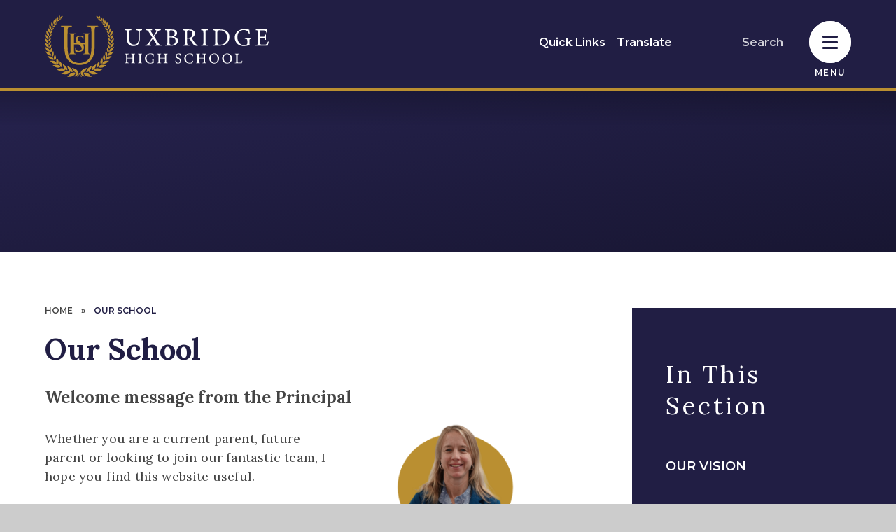

--- FILE ---
content_type: text/html
request_url: https://www.uhs.org.uk/ourschool
body_size: 107689
content:

<!DOCTYPE html>
<!--[if IE 7]><html class="no-ios no-js lte-ie9 lte-ie8 lte-ie7" lang="en" xml:lang="en"><![endif]-->
<!--[if IE 8]><html class="no-ios no-js lte-ie9 lte-ie8"  lang="en" xml:lang="en"><![endif]-->
<!--[if IE 9]><html class="no-ios no-js lte-ie9"  lang="en" xml:lang="en"><![endif]-->
<!--[if !IE]><!--> <html class="no-ios no-js"  lang="en" xml:lang="en"><!--<![endif]-->
	<head>
		<meta http-equiv="X-UA-Compatible" content="IE=edge" />
		<meta http-equiv="content-type" content="text/html; charset=utf-8"/>
		
		<link rel="canonical" href="https://www.uhs.org.uk/ourschool">
		<script>window.FontAwesomeConfig = {showMissingIcons: false};</script><link rel="stylesheet" media="screen" href="https://cdn.juniperwebsites.co.uk/_includes/font-awesome/5.7.1/css/fa-web-font.css?cache=v4.6.56.3">
<script defer src="https://cdn.juniperwebsites.co.uk/_includes/font-awesome/5.7.1/js/fontawesome-all.min.js?cache=v4.6.56.3"></script>
<script defer src="https://cdn.juniperwebsites.co.uk/_includes/font-awesome/5.7.1/js/fa-v4-shims.min.js?cache=v4.6.56.3"></script>

		<title>Uxbridge High School - Our School</title>
		
		<style type="text/css">
			:root {
				
				--col-pri: rgb(34, 34, 34);
				
				--col-sec: rgb(136, 136, 136);
				
			}
		</style>
		
<!--[if IE]>
<script>
console = {log:function(){return;}};
</script>
<![endif]-->

<script>
	var boolItemEditDisabled;
	var boolLanguageMode, boolLanguageEditOriginal;
	var boolViewingConnect;
	var boolConnectDashboard;
	var displayRegions = [];
	var intNewFileCount = 0;
	strItemType = "page";
	strSubItemType = "page";

	var featureSupport = {
		tagging: false,
		eventTagging: false
	};
	var boolLoggedIn = false;
boolAdminMode = false;
	var boolSuperUser = false;
strCookieBarStyle = 'bar';
	intParentPageID = "0";
	intCurrentItemID = 84;
	var intCurrentCatID = "";
boolIsHomePage = false;
	boolItemEditDisabled = true;
	boolLanguageEditOriginal=true;
	strCurrentLanguage='en-gb';	strFileAttachmentsUploadLocation = 'bottom';	boolViewingConnect = false;	boolConnectDashboard = false;	var objEditorComponentList = {};

</script>

<script src="https://cdn.juniperwebsites.co.uk/admin/_includes/js/mutation_events.min.js?cache=v4.6.56.3"></script>
<script src="https://cdn.juniperwebsites.co.uk/admin/_includes/js/jquery/jquery.js?cache=v4.6.56.3"></script>
<script src="https://cdn.juniperwebsites.co.uk/admin/_includes/js/jquery/jquery.prefilter.js?cache=v4.6.56.3"></script>
<script src="https://cdn.juniperwebsites.co.uk/admin/_includes/js/jquery/jquery.query.js?cache=v4.6.56.3"></script>
<script src="https://cdn.juniperwebsites.co.uk/admin/_includes/js/jquery/js.cookie.js?cache=v4.6.56.3"></script>
<script src="/_includes/editor/template-javascript.asp?cache=260112"></script>
<script src="/admin/_includes/js/functions/minified/functions.login.new.asp?cache=260112"></script>

  <script>

  </script>
<link href="https://www.uhs.org.uk/feeds/pages.asp?pid=84&lang=en" rel="alternate" type="application/rss+xml" title="Uxbridge High School - Our School - Page Updates"><link href="https://www.uhs.org.uk/feeds/comments.asp?title=Our School&amp;item=page&amp;pid=84" rel="alternate" type="application/rss+xml" title="Uxbridge High School - Our School - Page Comments"><link rel="stylesheet" media="screen" href="/_site/css/main.css?cache=260112">
<link rel="stylesheet" media="screen" href="/_site/css/content.css?cache=260112">

	<link rel="stylesheet" href="/_site/css/print.css" type="text/css" media="print">
	<meta name="mobile-web-app-capable" content="yes">
	<meta name="apple-mobile-web-app-capable" content="yes">
	<meta name="viewport" content="width=device-width, initial-scale=1, minimum-scale=1, maximum-scale=1">
	<link rel="author" href="/humans.txt">
	<link rel="icon" href="/_site/images/favicons/favicon.ico">
	<link rel="apple-touch-icon" href="/_site/images/favicons/favicon.png">
	<link rel="preconnect" href="https://fonts.googleapis.com"><link rel="preconnect" href="https://fonts.gstatic.com" crossorigin><link href="https://fonts.googleapis.com/css2?family=Lora:ital,wght@0,400;0,700;1,700&family=Montserrat:ital,wght@0,400;0,600;1,400;1,600&display=swap" rel="stylesheet">

	<script type="text/javascript">
	var iOS = ( navigator.userAgent.match(/(iPad|iPhone|iPod)/g) ? true : false );
	if (iOS) { $('html').removeClass('no-ios').addClass('ios'); }
	</script>
	
	<link rel="stylesheet" media="screen" href="https://cdn.juniperwebsites.co.uk/_includes/css/content-blocks.css?cache=v4.6.56.3">
<link rel="stylesheet" media="screen" href="/_includes/css/cookie-colour.asp?cache=260112">
<link rel="stylesheet" media="screen" href="https://cdn.juniperwebsites.co.uk/_includes/css/cookies.css?cache=v4.6.56.3">
<link rel="stylesheet" media="screen" href="https://cdn.juniperwebsites.co.uk/_includes/css/cookies.advanced.css?cache=v4.6.56.3">
<link rel="stylesheet" media="screen" href="https://cdn.juniperwebsites.co.uk/_includes/css/overlord.css?cache=v4.6.56.3">
<link rel="stylesheet" media="screen" href="https://cdn.juniperwebsites.co.uk/_includes/css/templates.css?cache=v4.6.56.3">
<link rel="stylesheet" media="screen" href="/_site/css/attachments.css?cache=260112">
<link rel="stylesheet" media="screen" href="/_site/css/templates.css?cache=260112">
<style>#print_me { display: none;}</style><link rel="stylesheet" media="screen" href="/_site/css/content-design.css"><script src="https://cdn.juniperwebsites.co.uk/admin/_includes/js/modernizr.js?cache=v4.6.56.3"></script>

        <meta property="og:site_name" content="Uxbridge High School" />
        <meta property="og:title" content="Our School" />
        <meta property="og:image" content="https://www.uhs.org.uk/_site/images/design/thumbnail.jpg" />
        <meta property="og:type" content="website" />
        <meta property="twitter:card" content="summary" />
</head>


    <body>


<div id="print_me"></div>
<div class="mason mason--inner">

	<section class="access">
		<a class="access__anchor" name="header"></a>
		<a class="access__link" href="#content">Skip to content &darr;</a>
	</section>
	

	<section class="menu">	
		<nav class="menu__sidebar">
			<div class="watermark watermark--menu">
				<div class="cover" data-lazy="/_site/images/design/watermark.svg" data-animation="fade">
					<div class="lazy__load__img cover"></div>				
				</div>
			</div>		
			<ul class="menu__list reset__ul"><li class="menu__list__item menu__list__item--page_1 f__uppercase fw__700 fs__20"><a class="menu__list__item__link reset__a block" id="page_1" href="/"><span>Home</span></a><button class="menu__list__item__button reset__button" data-tab=".menu__list__item--page_1--expand"><span></span><i class="menu__list__item__button__icon fal fa-arrow-down"></i></button></li><li class="menu__list__item menu__list__item--page_84 menu__list__item--subitems menu__list__item--selected menu__list__item--final f__uppercase fw__700 fs__20"><a class="menu__list__item__link reset__a block" id="page_84" href="/ourschool"><span>Our School</span></a><button class="menu__list__item__button reset__button" data-tab=".menu__list__item--page_84--expand"><span></span><i class="menu__list__item__button__icon fal fa-arrow-down"></i></button><ul class="menu__list__item__sub"><li class="menu__list__item menu__list__item--page_354 f__uppercase fw__700 fs__20"><a class="menu__list__item__link reset__a block" id="page_354" href="/page/?title=Our+Vision&amp;pid=354"><span>Our Vision</span></a><button class="menu__list__item__button reset__button" data-tab=".menu__list__item--page_354--expand"><span></span><i class="menu__list__item__button__icon fal fa-arrow-down"></i></button></li><li class="menu__list__item menu__list__item--page_86 f__uppercase fw__700 fs__20"><a class="menu__list__item__link reset__a block" id="page_86" href="/page/?title=The+UHS+Way&amp;pid=86"><span>The UHS Way</span></a><button class="menu__list__item__button reset__button" data-tab=".menu__list__item--page_86--expand"><span></span><i class="menu__list__item__button__icon fal fa-arrow-down"></i></button></li><li class="menu__list__item menu__list__item--page_89 f__uppercase fw__700 fs__20"><a class="menu__list__item__link reset__a block" id="page_89" href="/page/?title=Board+of+trustees&amp;pid=89"><span>Board of trustees</span></a><button class="menu__list__item__button reset__button" data-tab=".menu__list__item--page_89--expand"><span></span><i class="menu__list__item__button__icon fal fa-arrow-down"></i></button></li><li class="menu__list__item menu__list__item--page_98 f__uppercase fw__700 fs__20"><a class="menu__list__item__link reset__a block" id="page_98" href="/page/?title=Finance&amp;pid=98"><span>Finance</span></a><button class="menu__list__item__button reset__button" data-tab=".menu__list__item--page_98--expand"><span></span><i class="menu__list__item__button__icon fal fa-arrow-down"></i></button></li><li class="menu__list__item menu__list__item--page_87 f__uppercase fw__700 fs__20"><a class="menu__list__item__link reset__a block" id="page_87" href="/page/?title=Ofsted&amp;pid=87"><span>Ofsted</span></a><button class="menu__list__item__button reset__button" data-tab=".menu__list__item--page_87--expand"><span></span><i class="menu__list__item__button__icon fal fa-arrow-down"></i></button></li><li class="menu__list__item menu__list__item--page_114 f__uppercase fw__700 fs__20"><a class="menu__list__item__link reset__a block" id="page_114" href="/page/?title=Opening+times+and+term+dates&amp;pid=114"><span>Opening times and term dates</span></a><button class="menu__list__item__button reset__button" data-tab=".menu__list__item--page_114--expand"><span></span><i class="menu__list__item__button__icon fal fa-arrow-down"></i></button></li><li class="menu__list__item menu__list__item--page_371 f__uppercase fw__700 fs__20"><a class="menu__list__item__link reset__a block" id="page_371" href="/page/?title=Equality+%26amp%3B+Diversity&amp;pid=371"><span>Equality &amp; Diversity</span></a><button class="menu__list__item__button reset__button" data-tab=".menu__list__item--page_371--expand"><span></span><i class="menu__list__item__button__icon fal fa-arrow-down"></i></button></li><li class="menu__list__item menu__list__item--page_88 f__uppercase fw__700 fs__20"><a class="menu__list__item__link reset__a block" id="page_88" href="/page/?title=Policies&amp;pid=88"><span>Policies</span></a><button class="menu__list__item__button reset__button" data-tab=".menu__list__item--page_88--expand"><span></span><i class="menu__list__item__button__icon fal fa-arrow-down"></i></button></li><li class="menu__list__item menu__list__item--page_96 f__uppercase fw__700 fs__20"><a class="menu__list__item__link reset__a block" id="page_96" href="/page/?title=Rewards+at+UHS&amp;pid=96"><span>Rewards at UHS</span></a><button class="menu__list__item__button reset__button" data-tab=".menu__list__item--page_96--expand"><span></span><i class="menu__list__item__button__icon fal fa-arrow-down"></i></button></li><li class="menu__list__item menu__list__item--page_93 f__uppercase fw__700 fs__20"><a class="menu__list__item__link reset__a block" id="page_93" href="/page/?title=The+school+day&amp;pid=93"><span>The school day</span></a><button class="menu__list__item__button reset__button" data-tab=".menu__list__item--page_93--expand"><span></span><i class="menu__list__item__button__icon fal fa-arrow-down"></i></button></li><li class="menu__list__item menu__list__item--form_23 f__uppercase fw__700 fs__20"><a class="menu__list__item__link reset__a block" id="form_23" href="/form/?pid=84&amp;form=23"><span>Join our alumni</span></a><button class="menu__list__item__button reset__button" data-tab=".menu__list__item--form_23--expand"><span></span><i class="menu__list__item__button__icon fal fa-arrow-down"></i></button></li><li class="menu__list__item menu__list__item--page_95 f__uppercase fw__700 fs__20"><a class="menu__list__item__link reset__a block" id="page_95" href="/page/?title=Virtual+tour&amp;pid=95"><span>Virtual tour</span></a><button class="menu__list__item__button reset__button" data-tab=".menu__list__item--page_95--expand"><span></span><i class="menu__list__item__button__icon fal fa-arrow-down"></i></button></li><li class="menu__list__item menu__list__item--page_345 f__uppercase fw__700 fs__20"><a class="menu__list__item__link reset__a block" id="page_345" href="/page/?title=Facilities&amp;pid=345"><span>Facilities</span></a><button class="menu__list__item__button reset__button" data-tab=".menu__list__item--page_345--expand"><span></span><i class="menu__list__item__button__icon fal fa-arrow-down"></i></button></li></ul></li><li class="menu__list__item menu__list__item--page_135 menu__list__item--subitems f__uppercase fw__700 fs__20"><a class="menu__list__item__link reset__a block" id="page_135" href="/curriculum"><span>Curriculum</span></a><button class="menu__list__item__button reset__button" data-tab=".menu__list__item--page_135--expand"><span></span><i class="menu__list__item__button__icon fal fa-arrow-down"></i></button><ul class="menu__list__item__sub"><li class="menu__list__item menu__list__item--page_205 menu__list__item--subitems f__uppercase fw__700 fs__20"><a class="menu__list__item__link reset__a block" id="page_205" href="/page/?title=Careers+%28CEIAG%29&amp;pid=205"><span>Careers (CEIAG)</span></a><button class="menu__list__item__button reset__button" data-tab=".menu__list__item--page_205--expand"><span></span><i class="menu__list__item__button__icon fal fa-arrow-down"></i></button><ul class="menu__list__item__sub"><li class="menu__list__item menu__list__item--page_206 f__uppercase fw__700 fs__20"><a class="menu__list__item__link reset__a block" id="page_206" href="/page/?title=Apprenticeships%2FAlternatives+to+going+to+University&amp;pid=206"><span>Apprenticeships/Alternatives to going to University</span></a><button class="menu__list__item__button reset__button" data-tab=".menu__list__item--page_206--expand"><span></span><i class="menu__list__item__button__icon fal fa-arrow-down"></i></button></li><li class="menu__list__item menu__list__item--page_208 f__uppercase fw__700 fs__20"><a class="menu__list__item__link reset__a block" id="page_208" href="/page/?title=Career+and+Labour+Market+Information&amp;pid=208"><span>Career and Labour Market Information</span></a><button class="menu__list__item__button reset__button" data-tab=".menu__list__item--page_208--expand"><span></span><i class="menu__list__item__button__icon fal fa-arrow-down"></i></button></li><li class="menu__list__item menu__list__item--url_24 f__uppercase fw__700 fs__20"><a class="menu__list__item__link reset__a block" id="url_24" href="/_site/data/files/files/sixthform/ceiag/8887BCD2FEC85352271A8CCC0574B21E.pdf?pid=205" target="_blank" rel="external"><span>Career Journey Information</span></a><button class="menu__list__item__button reset__button" data-tab=".menu__list__item--url_24--expand"><span></span><i class="menu__list__item__button__icon fal fa-arrow-down"></i></button></li><li class="menu__list__item menu__list__item--url_21 f__uppercase fw__700 fs__20"><a class="menu__list__item__link reset__a block" id="url_21" href="https://padlet.com/embed/k50bi4ywt5s3" target="_blank" rel="external"><span>Career Resources</span></a><button class="menu__list__item__button reset__button" data-tab=".menu__list__item--url_21--expand"><span></span><i class="menu__list__item__button__icon fal fa-arrow-down"></i></button></li><li class="menu__list__item menu__list__item--url_27 f__uppercase fw__700 fs__20"><a class="menu__list__item__link reset__a block" id="url_27" href="https://www.mypathcareersuk.com/employability-skills-what-do-you-mean" target="_blank" rel="external"><span>Employability Skills</span></a><button class="menu__list__item__button reset__button" data-tab=".menu__list__item--url_27--expand"><span></span><i class="menu__list__item__button__icon fal fa-arrow-down"></i></button></li><li class="menu__list__item menu__list__item--page_211 f__uppercase fw__700 fs__20"><a class="menu__list__item__link reset__a block" id="page_211" href="/page/?title=Exam+Preparation&amp;pid=211"><span>Exam Preparation</span></a><button class="menu__list__item__button reset__button" data-tab=".menu__list__item--page_211--expand"><span></span><i class="menu__list__item__button__icon fal fa-arrow-down"></i></button></li><li class="menu__list__item menu__list__item--page_210 f__uppercase fw__700 fs__20"><a class="menu__list__item__link reset__a block" id="page_210" href="/page/?title=Further+and+Higher+Education&amp;pid=210"><span>Further and Higher Education</span></a><button class="menu__list__item__button reset__button" data-tab=".menu__list__item--page_210--expand"><span></span><i class="menu__list__item__button__icon fal fa-arrow-down"></i></button></li><li class="menu__list__item menu__list__item--page_212 f__uppercase fw__700 fs__20"><a class="menu__list__item__link reset__a block" id="page_212" href="/page/?title=Get+Involved%26%238203%3B%26%238203%3B%26%238203%3B%26%238203%3B%26%238203%3B%26%238203%3B%26%238203%3B+%28Provider+Access+Statement%29&amp;pid=212"><span>Get Involved&#8203;&#8203;&#8203;&#8203;&#8203;&#8203;&#8203; (Provider Access Statement)</span></a><button class="menu__list__item__button reset__button" data-tab=".menu__list__item--page_212--expand"><span></span><i class="menu__list__item__button__icon fal fa-arrow-down"></i></button></li><li class="menu__list__item menu__list__item--page_207 f__uppercase fw__700 fs__20"><a class="menu__list__item__link reset__a block" id="page_207" href="/page/?title=Independent+Advice+and+Guidance&amp;pid=207"><span>Independent Advice and Guidance</span></a><button class="menu__list__item__button reset__button" data-tab=".menu__list__item--page_207--expand"><span></span><i class="menu__list__item__button__icon fal fa-arrow-down"></i></button></li><li class="menu__list__item menu__list__item--url_26 f__uppercase fw__700 fs__20"><a class="menu__list__item__link reset__a block" id="url_26" href="https://learnliveuk.com/partner/uxbridge-high-school/" target="_blank" rel="external"><span>Learn Live Careers</span></a><button class="menu__list__item__button reset__button" data-tab=".menu__list__item--url_26--expand"><span></span><i class="menu__list__item__button__icon fal fa-arrow-down"></i></button></li><li class="menu__list__item menu__list__item--url_20 f__uppercase fw__700 fs__20"><a class="menu__list__item__link reset__a block" id="url_20" href="/page/?title=Oxbridge+Programme&amp;pid=206"><span>Oxbridge Programme</span></a><button class="menu__list__item__button reset__button" data-tab=".menu__list__item--url_20--expand"><span></span><i class="menu__list__item__button__icon fal fa-arrow-down"></i></button></li><li class="menu__list__item menu__list__item--url_23 f__uppercase fw__700 fs__20"><a class="menu__list__item__link reset__a block" id="url_23" href="https://wlcareershub.com/category/resources/resources-for-parents/" target="_blank" rel="external"><span>Resources for parents</span></a><button class="menu__list__item__button reset__button" data-tab=".menu__list__item--url_23--expand"><span></span><i class="menu__list__item__button__icon fal fa-arrow-down"></i></button></li><li class="menu__list__item menu__list__item--url_22 f__uppercase fw__700 fs__20"><a class="menu__list__item__link reset__a block" id="url_22" href="https://www.mypathcareersuk.com/job-of-the-week" target="_blank" rel="external"><span>Job of the Week</span></a><button class="menu__list__item__button reset__button" data-tab=".menu__list__item--url_22--expand"><span></span><i class="menu__list__item__button__icon fal fa-arrow-down"></i></button></li><li class="menu__list__item menu__list__item--url_25 f__uppercase fw__700 fs__20"><a class="menu__list__item__link reset__a block" id="url_25" href="/page/?title=Unifrog&amp;pid=83"><span>Unifrog</span></a><button class="menu__list__item__button reset__button" data-tab=".menu__list__item--url_25--expand"><span></span><i class="menu__list__item__button__icon fal fa-arrow-down"></i></button></li><li class="menu__list__item menu__list__item--page_213 f__uppercase fw__700 fs__20"><a class="menu__list__item__link reset__a block" id="page_213" href="/page/?title=Virtual+Platforms&amp;pid=213"><span>Virtual Platforms</span></a><button class="menu__list__item__button reset__button" data-tab=".menu__list__item--page_213--expand"><span></span><i class="menu__list__item__button__icon fal fa-arrow-down"></i></button></li></ul></li><li class="menu__list__item menu__list__item--page_326 menu__list__item--subitems f__uppercase fw__700 fs__20"><a class="menu__list__item__link reset__a block" id="page_326" href="/page/?title=Curriculum+areas&amp;pid=326"><span>Curriculum areas</span></a><button class="menu__list__item__button reset__button" data-tab=".menu__list__item--page_326--expand"><span></span><i class="menu__list__item__button__icon fal fa-arrow-down"></i></button><ul class="menu__list__item__sub"><li class="menu__list__item menu__list__item--page_327 f__uppercase fw__700 fs__20"><a class="menu__list__item__link reset__a block" id="page_327" href="/page/?title=Art+%26amp%3B+Design&amp;pid=327"><span>Art &amp; Design</span></a><button class="menu__list__item__button reset__button" data-tab=".menu__list__item--page_327--expand"><span></span><i class="menu__list__item__button__icon fal fa-arrow-down"></i></button></li><li class="menu__list__item menu__list__item--page_328 f__uppercase fw__700 fs__20"><a class="menu__list__item__link reset__a block" id="page_328" href="/business-and-economics"><span>Business and Economics</span></a><button class="menu__list__item__button reset__button" data-tab=".menu__list__item--page_328--expand"><span></span><i class="menu__list__item__button__icon fal fa-arrow-down"></i></button></li><li class="menu__list__item menu__list__item--page_330 f__uppercase fw__700 fs__20"><a class="menu__list__item__link reset__a block" id="page_330" href="/page/?title=Computer+Science&amp;pid=330"><span>Computer Science</span></a><button class="menu__list__item__button reset__button" data-tab=".menu__list__item--page_330--expand"><span></span><i class="menu__list__item__button__icon fal fa-arrow-down"></i></button></li><li class="menu__list__item menu__list__item--page_331 f__uppercase fw__700 fs__20"><a class="menu__list__item__link reset__a block" id="page_331" href="/page/?title=Design+and+Technology&amp;pid=331"><span>Design and Technology</span></a><button class="menu__list__item__button reset__button" data-tab=".menu__list__item--page_331--expand"><span></span><i class="menu__list__item__button__icon fal fa-arrow-down"></i></button></li><li class="menu__list__item menu__list__item--page_332 f__uppercase fw__700 fs__20"><a class="menu__list__item__link reset__a block" id="page_332" href="/page/?title=Drama&amp;pid=332"><span>Drama</span></a><button class="menu__list__item__button reset__button" data-tab=".menu__list__item--page_332--expand"><span></span><i class="menu__list__item__button__icon fal fa-arrow-down"></i></button></li><li class="menu__list__item menu__list__item--page_333 f__uppercase fw__700 fs__20"><a class="menu__list__item__link reset__a block" id="page_333" href="/page/?title=English&amp;pid=333"><span>English</span></a><button class="menu__list__item__button reset__button" data-tab=".menu__list__item--page_333--expand"><span></span><i class="menu__list__item__button__icon fal fa-arrow-down"></i></button></li><li class="menu__list__item menu__list__item--page_334 f__uppercase fw__700 fs__20"><a class="menu__list__item__link reset__a block" id="page_334" href="/page/?title=Geography&amp;pid=334"><span>Geography</span></a><button class="menu__list__item__button reset__button" data-tab=".menu__list__item--page_334--expand"><span></span><i class="menu__list__item__button__icon fal fa-arrow-down"></i></button></li><li class="menu__list__item menu__list__item--page_344 f__uppercase fw__700 fs__20"><a class="menu__list__item__link reset__a block" id="page_344" href="/page/?title=Health+%26amp%3B+Social+Care&amp;pid=344"><span>Health &amp; Social Care</span></a><button class="menu__list__item__button reset__button" data-tab=".menu__list__item--page_344--expand"><span></span><i class="menu__list__item__button__icon fal fa-arrow-down"></i></button></li><li class="menu__list__item menu__list__item--page_335 f__uppercase fw__700 fs__20"><a class="menu__list__item__link reset__a block" id="page_335" href="/page/?title=History+%26amp%3B+Politics&amp;pid=335"><span>History &amp; Politics</span></a><button class="menu__list__item__button reset__button" data-tab=".menu__list__item--page_335--expand"><span></span><i class="menu__list__item__button__icon fal fa-arrow-down"></i></button></li><li class="menu__list__item menu__list__item--page_337 f__uppercase fw__700 fs__20"><a class="menu__list__item__link reset__a block" id="page_337" href="/page/?title=Languages&amp;pid=337"><span>Languages</span></a><button class="menu__list__item__button reset__button" data-tab=".menu__list__item--page_337--expand"><span></span><i class="menu__list__item__button__icon fal fa-arrow-down"></i></button></li><li class="menu__list__item menu__list__item--page_370 f__uppercase fw__700 fs__20"><a class="menu__list__item__link reset__a block" id="page_370" href="/page/?title=Law&amp;pid=370"><span>Law</span></a><button class="menu__list__item__button reset__button" data-tab=".menu__list__item--page_370--expand"><span></span><i class="menu__list__item__button__icon fal fa-arrow-down"></i></button></li><li class="menu__list__item menu__list__item--page_336 f__uppercase fw__700 fs__20"><a class="menu__list__item__link reset__a block" id="page_336" href="/page/?title=Mathematics&amp;pid=336"><span>Mathematics</span></a><button class="menu__list__item__button reset__button" data-tab=".menu__list__item--page_336--expand"><span></span><i class="menu__list__item__button__icon fal fa-arrow-down"></i></button></li><li class="menu__list__item menu__list__item--page_338 f__uppercase fw__700 fs__20"><a class="menu__list__item__link reset__a block" id="page_338" href="/page/?title=Music&amp;pid=338"><span>Music</span></a><button class="menu__list__item__button reset__button" data-tab=".menu__list__item--page_338--expand"><span></span><i class="menu__list__item__button__icon fal fa-arrow-down"></i></button></li><li class="menu__list__item menu__list__item--page_374 f__uppercase fw__700 fs__20"><a class="menu__list__item__link reset__a block" id="page_374" href="/page/?title=Performing+Arts+%2D+Dance&amp;pid=374"><span>Performing Arts - Dance</span></a><button class="menu__list__item__button reset__button" data-tab=".menu__list__item--page_374--expand"><span></span><i class="menu__list__item__button__icon fal fa-arrow-down"></i></button></li><li class="menu__list__item menu__list__item--page_341 f__uppercase fw__700 fs__20"><a class="menu__list__item__link reset__a block" id="page_341" href="/page/?title=Personal+Development&amp;pid=341"><span>Personal Development</span></a><button class="menu__list__item__button reset__button" data-tab=".menu__list__item--page_341--expand"><span></span><i class="menu__list__item__button__icon fal fa-arrow-down"></i></button></li><li class="menu__list__item menu__list__item--page_339 f__uppercase fw__700 fs__20"><a class="menu__list__item__link reset__a block" id="page_339" href="/page/?title=Physical+Education&amp;pid=339"><span>Physical Education</span></a><button class="menu__list__item__button reset__button" data-tab=".menu__list__item--page_339--expand"><span></span><i class="menu__list__item__button__icon fal fa-arrow-down"></i></button></li><li class="menu__list__item menu__list__item--page_342 f__uppercase fw__700 fs__20"><a class="menu__list__item__link reset__a block" id="page_342" href="/page/?title=Science&amp;pid=342"><span>Science</span></a><button class="menu__list__item__button reset__button" data-tab=".menu__list__item--page_342--expand"><span></span><i class="menu__list__item__button__icon fal fa-arrow-down"></i></button></li><li class="menu__list__item menu__list__item--page_343 f__uppercase fw__700 fs__20"><a class="menu__list__item__link reset__a block" id="page_343" href="/page/?title=Social+Sciences&amp;pid=343"><span>Social Sciences</span></a><button class="menu__list__item__button reset__button" data-tab=".menu__list__item--page_343--expand"><span></span><i class="menu__list__item__button__icon fal fa-arrow-down"></i></button></li></ul></li><li class="menu__list__item menu__list__item--page_174 f__uppercase fw__700 fs__20"><a class="menu__list__item__link reset__a block" id="page_174" href="/page/?title=Examinations+and+results&amp;pid=174"><span>Examinations and results</span></a><button class="menu__list__item__button reset__button" data-tab=".menu__list__item--page_174--expand"><span></span><i class="menu__list__item__button__icon fal fa-arrow-down"></i></button></li><li class="menu__list__item menu__list__item--page_173 f__uppercase fw__700 fs__20"><a class="menu__list__item__link reset__a block" id="page_173" href="/page/?title=Pupil+Premium+and+Catch+up+Funding&amp;pid=173"><span>Pupil Premium and Catch up Funding</span></a><button class="menu__list__item__button reset__button" data-tab=".menu__list__item--page_173--expand"><span></span><i class="menu__list__item__button__icon fal fa-arrow-down"></i></button></li><li class="menu__list__item menu__list__item--page_179 menu__list__item--subitems f__uppercase fw__700 fs__20"><a class="menu__list__item__link reset__a block" id="page_179" href="/page/?title=Reading+and+literacy&amp;pid=179"><span>Reading and literacy</span></a><button class="menu__list__item__button reset__button" data-tab=".menu__list__item--page_179--expand"><span></span><i class="menu__list__item__button__icon fal fa-arrow-down"></i></button><ul class="menu__list__item__sub"><li class="menu__list__item menu__list__item--url_18 f__uppercase fw__700 fs__20"><a class="menu__list__item__link reset__a block" id="url_18" href="https://app.bedrocklearning.org/" target="_blank" rel="external"><span>Bedrock Learning</span></a><button class="menu__list__item__button reset__button" data-tab=".menu__list__item--url_18--expand"><span></span><i class="menu__list__item__button__icon fal fa-arrow-down"></i></button></li><li class="menu__list__item menu__list__item--url_17 f__uppercase fw__700 fs__20"><a class="menu__list__item__link reset__a block" id="url_17" href="https://uxbridge.eplatform.co/" target="_blank" rel="external"><span>ePlatform - Library</span></a><button class="menu__list__item__button reset__button" data-tab=".menu__list__item--url_17--expand"><span></span><i class="menu__list__item__button__icon fal fa-arrow-down"></i></button></li><li class="menu__list__item menu__list__item--url_66 f__uppercase fw__700 fs__20"><a class="menu__list__item__link reset__a block" id="url_66" href="/_site/data/files/01-newsite/curriculum/C95C771A9164AB7D7F6CD2F0F302A580.pdf?pid=179" target="_blank" rel="external"><span>Reading Strategy</span></a><button class="menu__list__item__button reset__button" data-tab=".menu__list__item--url_66--expand"><span></span><i class="menu__list__item__button__icon fal fa-arrow-down"></i></button></li><li class="menu__list__item menu__list__item--page_325 f__uppercase fw__700 fs__20"><a class="menu__list__item__link reset__a block" id="page_325" href="/page/?title=Wider+Reading&amp;pid=325"><span>Wider Reading</span></a><button class="menu__list__item__button reset__button" data-tab=".menu__list__item--page_325--expand"><span></span><i class="menu__list__item__button__icon fal fa-arrow-down"></i></button></li></ul></li><li class="menu__list__item menu__list__item--page_363 f__uppercase fw__700 fs__20"><a class="menu__list__item__link reset__a block" id="page_363" href="/page/?title=Numeracy+Strategy&amp;pid=363"><span>Numeracy Strategy</span></a><button class="menu__list__item__button reset__button" data-tab=".menu__list__item--page_363--expand"><span></span><i class="menu__list__item__button__icon fal fa-arrow-down"></i></button></li><li class="menu__list__item menu__list__item--page_183 menu__list__item--subitems f__uppercase fw__700 fs__20"><a class="menu__list__item__link reset__a block" id="page_183" href="/page/?title=SMSC+and+British+values&amp;pid=183"><span>SMSC and British values</span></a><button class="menu__list__item__button reset__button" data-tab=".menu__list__item--page_183--expand"><span></span><i class="menu__list__item__button__icon fal fa-arrow-down"></i></button><ul class="menu__list__item__sub"><li class="menu__list__item menu__list__item--page_198 f__uppercase fw__700 fs__20"><a class="menu__list__item__link reset__a block" id="page_198" href="/page/?title=Extra%2DCurricular+Activities&amp;pid=198"><span>Extra-Curricular Activities</span></a><button class="menu__list__item__button reset__button" data-tab=".menu__list__item--page_198--expand"><span></span><i class="menu__list__item__button__icon fal fa-arrow-down"></i></button></li><li class="menu__list__item menu__list__item--page_197 f__uppercase fw__700 fs__20"><a class="menu__list__item__link reset__a block" id="page_197" href="/page/?title=External+Agencies+in+Citizenship&amp;pid=197"><span>External Agencies in Citizenship</span></a><button class="menu__list__item__button reset__button" data-tab=".menu__list__item--page_197--expand"><span></span><i class="menu__list__item__button__icon fal fa-arrow-down"></i></button></li><li class="menu__list__item menu__list__item--page_195 f__uppercase fw__700 fs__20"><a class="menu__list__item__link reset__a block" id="page_195" href="/page/?title=SMSC+in+Art&amp;pid=195"><span>SMSC in Art</span></a><button class="menu__list__item__button reset__button" data-tab=".menu__list__item--page_195--expand"><span></span><i class="menu__list__item__button__icon fal fa-arrow-down"></i></button></li><li class="menu__list__item menu__list__item--page_186 f__uppercase fw__700 fs__20"><a class="menu__list__item__link reset__a block" id="page_186" href="/page/?title=Safeguarding+%2D+Parents&amp;pid=186"><span>Safeguarding - Parents</span></a><button class="menu__list__item__button reset__button" data-tab=".menu__list__item--page_186--expand"><span></span><i class="menu__list__item__button__icon fal fa-arrow-down"></i></button></li><li class="menu__list__item menu__list__item--page_196 f__uppercase fw__700 fs__20"><a class="menu__list__item__link reset__a block" id="page_196" href="/page/?title=SMSC+in+History&amp;pid=196"><span>SMSC in History</span></a><button class="menu__list__item__button reset__button" data-tab=".menu__list__item--page_196--expand"><span></span><i class="menu__list__item__button__icon fal fa-arrow-down"></i></button></li><li class="menu__list__item menu__list__item--page_189 f__uppercase fw__700 fs__20"><a class="menu__list__item__link reset__a block" id="page_189" href="/page/?title=Frequently+Asked+Questions&amp;pid=189"><span>Frequently Asked Questions</span></a><button class="menu__list__item__button reset__button" data-tab=".menu__list__item--page_189--expand"><span></span><i class="menu__list__item__button__icon fal fa-arrow-down"></i></button></li><li class="menu__list__item menu__list__item--page_190 f__uppercase fw__700 fs__20"><a class="menu__list__item__link reset__a block" id="page_190" href="/page/?title=Student+Welfare&amp;pid=190"><span>Student Welfare</span></a><button class="menu__list__item__button reset__button" data-tab=".menu__list__item--page_190--expand"><span></span><i class="menu__list__item__button__icon fal fa-arrow-down"></i></button></li><li class="menu__list__item menu__list__item--page_184 f__uppercase fw__700 fs__20"><a class="menu__list__item__link reset__a block" id="page_184" href="/page/?title=Personal+Development&amp;pid=184"><span>Personal Development</span></a><button class="menu__list__item__button reset__button" data-tab=".menu__list__item--page_184--expand"><span></span><i class="menu__list__item__button__icon fal fa-arrow-down"></i></button></li><li class="menu__list__item menu__list__item--page_199 f__uppercase fw__700 fs__20"><a class="menu__list__item__link reset__a block" id="page_199" href="/page/?title=SMSC+in+Business+Studies&amp;pid=199"><span>SMSC in Business Studies</span></a><button class="menu__list__item__button reset__button" data-tab=".menu__list__item--page_199--expand"><span></span><i class="menu__list__item__button__icon fal fa-arrow-down"></i></button></li></ul></li><li class="menu__list__item menu__list__item--page_252 menu__list__item--subitems f__uppercase fw__700 fs__20"><a class="menu__list__item__link reset__a block" id="page_252" href="/page/?title=Year+9+Options&amp;pid=252"><span>Year 9 Options</span></a><button class="menu__list__item__button reset__button" data-tab=".menu__list__item--page_252--expand"><span></span><i class="menu__list__item__button__icon fal fa-arrow-down"></i></button><ul class="menu__list__item__sub"><li class="menu__list__item menu__list__item--page_253 f__uppercase fw__700 fs__20"><a class="menu__list__item__link reset__a block" id="page_253" href="/page/?title=Art%2C+Design+and+Photography&amp;pid=253"><span>Art, Design and Photography</span></a><button class="menu__list__item__button reset__button" data-tab=".menu__list__item--page_253--expand"><span></span><i class="menu__list__item__button__icon fal fa-arrow-down"></i></button></li><li class="menu__list__item menu__list__item--page_254 f__uppercase fw__700 fs__20"><a class="menu__list__item__link reset__a block" id="page_254" href="/page/?title=Business&amp;pid=254"><span>Business</span></a><button class="menu__list__item__button reset__button" data-tab=".menu__list__item--page_254--expand"><span></span><i class="menu__list__item__button__icon fal fa-arrow-down"></i></button></li><li class="menu__list__item menu__list__item--page_269 f__uppercase fw__700 fs__20"><a class="menu__list__item__link reset__a block" id="page_269" href="/page/?title=Computer+Science&amp;pid=269"><span>Computer Science</span></a><button class="menu__list__item__button reset__button" data-tab=".menu__list__item--page_269--expand"><span></span><i class="menu__list__item__button__icon fal fa-arrow-down"></i></button></li><li class="menu__list__item menu__list__item--page_256 f__uppercase fw__700 fs__20"><a class="menu__list__item__link reset__a block" id="page_256" href="/page/?title=Dance&amp;pid=256"><span>Dance</span></a><button class="menu__list__item__button reset__button" data-tab=".menu__list__item--page_256--expand"><span></span><i class="menu__list__item__button__icon fal fa-arrow-down"></i></button></li><li class="menu__list__item menu__list__item--page_257 f__uppercase fw__700 fs__20"><a class="menu__list__item__link reset__a block" id="page_257" href="/page/?title=Drama&amp;pid=257"><span>Drama</span></a><button class="menu__list__item__button reset__button" data-tab=".menu__list__item--page_257--expand"><span></span><i class="menu__list__item__button__icon fal fa-arrow-down"></i></button></li><li class="menu__list__item menu__list__item--page_258 f__uppercase fw__700 fs__20"><a class="menu__list__item__link reset__a block" id="page_258" href="/page/?title=DT+%28Engineering+and+Hospitality%29&amp;pid=258"><span>DT (Engineering and Hospitality)</span></a><button class="menu__list__item__button reset__button" data-tab=".menu__list__item--page_258--expand"><span></span><i class="menu__list__item__button__icon fal fa-arrow-down"></i></button></li><li class="menu__list__item menu__list__item--page_259 f__uppercase fw__700 fs__20"><a class="menu__list__item__link reset__a block" id="page_259" href="/page/?title=English&amp;pid=259"><span>English</span></a><button class="menu__list__item__button reset__button" data-tab=".menu__list__item--page_259--expand"><span></span><i class="menu__list__item__button__icon fal fa-arrow-down"></i></button></li><li class="menu__list__item menu__list__item--page_365 f__uppercase fw__700 fs__20"><a class="menu__list__item__link reset__a block" id="page_365" href="/page/?title=Geography&amp;pid=365"><span>Geography</span></a><button class="menu__list__item__button reset__button" data-tab=".menu__list__item--page_365--expand"><span></span><i class="menu__list__item__button__icon fal fa-arrow-down"></i></button></li><li class="menu__list__item menu__list__item--page_260 f__uppercase fw__700 fs__20"><a class="menu__list__item__link reset__a block" id="page_260" href="/page/?title=Health+and+Social+Care&amp;pid=260"><span>Health and Social Care</span></a><button class="menu__list__item__button reset__button" data-tab=".menu__list__item--page_260--expand"><span></span><i class="menu__list__item__button__icon fal fa-arrow-down"></i></button></li><li class="menu__list__item menu__list__item--page_261 f__uppercase fw__700 fs__20"><a class="menu__list__item__link reset__a block" id="page_261" href="/page/?title=History&amp;pid=261"><span>History</span></a><button class="menu__list__item__button reset__button" data-tab=".menu__list__item--page_261--expand"><span></span><i class="menu__list__item__button__icon fal fa-arrow-down"></i></button></li><li class="menu__list__item menu__list__item--page_263 f__uppercase fw__700 fs__20"><a class="menu__list__item__link reset__a block" id="page_263" href="/page/?title=Languages&amp;pid=263"><span>Languages</span></a><button class="menu__list__item__button reset__button" data-tab=".menu__list__item--page_263--expand"><span></span><i class="menu__list__item__button__icon fal fa-arrow-down"></i></button></li><li class="menu__list__item menu__list__item--page_262 f__uppercase fw__700 fs__20"><a class="menu__list__item__link reset__a block" id="page_262" href="/page/?title=Maths&amp;pid=262"><span>Maths</span></a><button class="menu__list__item__button reset__button" data-tab=".menu__list__item--page_262--expand"><span></span><i class="menu__list__item__button__icon fal fa-arrow-down"></i></button></li><li class="menu__list__item menu__list__item--page_264 f__uppercase fw__700 fs__20"><a class="menu__list__item__link reset__a block" id="page_264" href="/page/?title=Music&amp;pid=264"><span>Music</span></a><button class="menu__list__item__button reset__button" data-tab=".menu__list__item--page_264--expand"><span></span><i class="menu__list__item__button__icon fal fa-arrow-down"></i></button></li><li class="menu__list__item menu__list__item--page_369 f__uppercase fw__700 fs__20"><a class="menu__list__item__link reset__a block" id="page_369" href="/page/?title=Personal+Development&amp;pid=369"><span>Personal Development</span></a><button class="menu__list__item__button reset__button" data-tab=".menu__list__item--page_369--expand"><span></span><i class="menu__list__item__button__icon fal fa-arrow-down"></i></button></li><li class="menu__list__item menu__list__item--page_265 f__uppercase fw__700 fs__20"><a class="menu__list__item__link reset__a block" id="page_265" href="/page/?title=Physical+Education&amp;pid=265"><span>Physical Education</span></a><button class="menu__list__item__button reset__button" data-tab=".menu__list__item--page_265--expand"><span></span><i class="menu__list__item__button__icon fal fa-arrow-down"></i></button></li><li class="menu__list__item menu__list__item--page_266 f__uppercase fw__700 fs__20"><a class="menu__list__item__link reset__a block" id="page_266" href="/page/?title=Psychology+%26amp%3B+Sociology&amp;pid=266"><span>Psychology &amp; Sociology</span></a><button class="menu__list__item__button reset__button" data-tab=".menu__list__item--page_266--expand"><span></span><i class="menu__list__item__button__icon fal fa-arrow-down"></i></button></li><li class="menu__list__item menu__list__item--page_267 f__uppercase fw__700 fs__20"><a class="menu__list__item__link reset__a block" id="page_267" href="/page/?title=Religious+Studies+and+Ethics&amp;pid=267"><span>Religious Studies and Ethics</span></a><button class="menu__list__item__button reset__button" data-tab=".menu__list__item--page_267--expand"><span></span><i class="menu__list__item__button__icon fal fa-arrow-down"></i></button></li><li class="menu__list__item menu__list__item--page_268 f__uppercase fw__700 fs__20"><a class="menu__list__item__link reset__a block" id="page_268" href="/page/?title=Science&amp;pid=268"><span>Science</span></a><button class="menu__list__item__button reset__button" data-tab=".menu__list__item--page_268--expand"><span></span><i class="menu__list__item__button__icon fal fa-arrow-down"></i></button></li></ul></li><li class="menu__list__item menu__list__item--page_372 f__uppercase fw__700 fs__20"><a class="menu__list__item__link reset__a block" id="page_372" href="/page/?title=Music+Development+Plan&amp;pid=372"><span>Music Development Plan</span></a><button class="menu__list__item__button reset__button" data-tab=".menu__list__item--page_372--expand"><span></span><i class="menu__list__item__button__icon fal fa-arrow-down"></i></button></li></ul></li><li class="menu__list__item menu__list__item--page_275 menu__list__item--subitems f__uppercase fw__700 fs__20"><a class="menu__list__item__link reset__a block" id="page_275" href="/sixth-form"><span>Sixth Form</span></a><button class="menu__list__item__button reset__button" data-tab=".menu__list__item--page_275--expand"><span></span><i class="menu__list__item__button__icon fal fa-arrow-down"></i></button><ul class="menu__list__item__sub"><li class="menu__list__item menu__list__item--page_352 f__uppercase fw__700 fs__20"><a class="menu__list__item__link reset__a block" id="page_352" href="/page/?title=Sixth+Form+Admissions+for+2026&amp;pid=352"><span>Sixth Form Admissions for 2026</span></a><button class="menu__list__item__button reset__button" data-tab=".menu__list__item--page_352--expand"><span></span><i class="menu__list__item__button__icon fal fa-arrow-down"></i></button></li><li class="menu__list__item menu__list__item--page_288 menu__list__item--subitems f__uppercase fw__700 fs__20"><a class="menu__list__item__link reset__a block" id="page_288" href="/bursary"><span>16-19 BURSARY</span></a><button class="menu__list__item__button reset__button" data-tab=".menu__list__item--page_288--expand"><span></span><i class="menu__list__item__button__icon fal fa-arrow-down"></i></button><ul class="menu__list__item__sub"><li class="menu__list__item menu__list__item--page_290 f__uppercase fw__700 fs__20"><a class="menu__list__item__link reset__a block" id="page_290" href="/page/?title=Discretionary+Cash+Bursary&amp;pid=290"><span>Discretionary Cash Bursary</span></a><button class="menu__list__item__button reset__button" data-tab=".menu__list__item--page_290--expand"><span></span><i class="menu__list__item__button__icon fal fa-arrow-down"></i></button></li><li class="menu__list__item menu__list__item--page_289 f__uppercase fw__700 fs__20"><a class="menu__list__item__link reset__a block" id="page_289" href="/page/?title=Vulnerable+Student+Bursary&amp;pid=289"><span>Vulnerable Student Bursary</span></a><button class="menu__list__item__button reset__button" data-tab=".menu__list__item--page_289--expand"><span></span><i class="menu__list__item__button__icon fal fa-arrow-down"></i></button></li></ul></li><li class="menu__list__item menu__list__item--page_283 f__uppercase fw__700 fs__20"><a class="menu__list__item__link reset__a block" id="page_283" href="/page/?title=Apprenticeships&amp;pid=283"><span>Apprenticeships</span></a><button class="menu__list__item__button reset__button" data-tab=".menu__list__item--page_283--expand"><span></span><i class="menu__list__item__button__icon fal fa-arrow-down"></i></button></li><li class="menu__list__item menu__list__item--url_36 f__uppercase fw__700 fs__20"><a class="menu__list__item__link reset__a block" id="url_36" href="/_site/data/files/files/sixthform/FF20563F475233A9D3A80BBB49C8DE0B.pdf?pid=275" target="_blank" rel="external"><span>Career Journey - Post 18</span></a><button class="menu__list__item__button reset__button" data-tab=".menu__list__item--url_36--expand"><span></span><i class="menu__list__item__button__icon fal fa-arrow-down"></i></button></li><li class="menu__list__item menu__list__item--page_287 f__uppercase fw__700 fs__20"><a class="menu__list__item__link reset__a block" id="page_287" href="/page/?title=Dress+Code&amp;pid=287"><span>Dress Code</span></a><button class="menu__list__item__button reset__button" data-tab=".menu__list__item--page_287--expand"><span></span><i class="menu__list__item__button__icon fal fa-arrow-down"></i></button></li><li class="menu__list__item menu__list__item--page_276 f__uppercase fw__700 fs__20"><a class="menu__list__item__link reset__a block" id="page_276" href="/page/?title=Enrichment+%26amp%3B+Life+Skills&amp;pid=276"><span>Enrichment &amp; Life Skills</span></a><button class="menu__list__item__button reset__button" data-tab=".menu__list__item--page_276--expand"><span></span><i class="menu__list__item__button__icon fal fa-arrow-down"></i></button></li><li class="menu__list__item menu__list__item--page_291 f__uppercase fw__700 fs__20"><a class="menu__list__item__link reset__a block" id="page_291" href="/page/?title=Sixth+Form+Ofsted&amp;pid=291"><span>Sixth Form Ofsted</span></a><button class="menu__list__item__button reset__button" data-tab=".menu__list__item--page_291--expand"><span></span><i class="menu__list__item__button__icon fal fa-arrow-down"></i></button></li><li class="menu__list__item menu__list__item--page_282 f__uppercase fw__700 fs__20"><a class="menu__list__item__link reset__a block" id="page_282" href="/page/?title=Destinations&amp;pid=282"><span>Destinations</span></a><button class="menu__list__item__button reset__button" data-tab=".menu__list__item--page_282--expand"><span></span><i class="menu__list__item__button__icon fal fa-arrow-down"></i></button></li><li class="menu__list__item menu__list__item--form_36 f__uppercase fw__700 fs__20"><a class="menu__list__item__link reset__a block" id="form_36" href="/form/?pid=275&amp;form=36"><span>JOIN OUR ALUMNI</span></a><button class="menu__list__item__button reset__button" data-tab=".menu__list__item--form_36--expand"><span></span><i class="menu__list__item__button__icon fal fa-arrow-down"></i></button></li><li class="menu__list__item menu__list__item--page_292 f__uppercase fw__700 fs__20"><a class="menu__list__item__link reset__a block" id="page_292" href="/page/?title=Oxbridge+Programme&amp;pid=292"><span>Oxbridge Programme</span></a><button class="menu__list__item__button reset__button" data-tab=".menu__list__item--page_292--expand"><span></span><i class="menu__list__item__button__icon fal fa-arrow-down"></i></button></li><li class="menu__list__item menu__list__item--page_321 f__uppercase fw__700 fs__20"><a class="menu__list__item__link reset__a block" id="page_321" href="/page/?title=Revision&amp;pid=321"><span>Revision</span></a><button class="menu__list__item__button reset__button" data-tab=".menu__list__item--page_321--expand"><span></span><i class="menu__list__item__button__icon fal fa-arrow-down"></i></button></li><li class="menu__list__item menu__list__item--url_34 f__uppercase fw__700 fs__20"><a class="menu__list__item__link reset__a block" id="url_34" href="https://padlet.com/alegall/od8cwc26xm1w" target="_blank" rel="external"><span>Sixth Form Opportunities Board</span></a><button class="menu__list__item__button reset__button" data-tab=".menu__list__item--url_34--expand"><span></span><i class="menu__list__item__button__icon fal fa-arrow-down"></i></button></li><li class="menu__list__item menu__list__item--page_285 f__uppercase fw__700 fs__20"><a class="menu__list__item__link reset__a block" id="page_285" href="/page/?title=Transition+Packs&amp;pid=285"><span>Transition Packs</span></a><button class="menu__list__item__button reset__button" data-tab=".menu__list__item--page_285--expand"><span></span><i class="menu__list__item__button__icon fal fa-arrow-down"></i></button></li><li class="menu__list__item menu__list__item--page_281 f__uppercase fw__700 fs__20"><a class="menu__list__item__link reset__a block" id="page_281" href="/page/?title=Unifrog&amp;pid=281"><span>Unifrog</span></a><button class="menu__list__item__button reset__button" data-tab=".menu__list__item--page_281--expand"><span></span><i class="menu__list__item__button__icon fal fa-arrow-down"></i></button></li></ul></li><li class="menu__list__item menu__list__item--page_346 menu__list__item--subitems f__uppercase fw__700 fs__20"><a class="menu__list__item__link reset__a block" id="page_346" href="/parents"><span>Parents</span></a><button class="menu__list__item__button reset__button" data-tab=".menu__list__item--page_346--expand"><span></span><i class="menu__list__item__button__icon fal fa-arrow-down"></i></button><ul class="menu__list__item__sub"><li class="menu__list__item menu__list__item--url_69 f__uppercase fw__700 fs__20"><a class="menu__list__item__link reset__a block" id="url_69" href="/page/?title=Admissions&amp;pid=294"><span>Admissions</span></a><button class="menu__list__item__button reset__button" data-tab=".menu__list__item--url_69--expand"><span></span><i class="menu__list__item__button__icon fal fa-arrow-down"></i></button></li><li class="menu__list__item menu__list__item--page_376 f__uppercase fw__700 fs__20"><a class="menu__list__item__link reset__a block" id="page_376" href="/page/?title=Attendance&amp;pid=376"><span>Attendance</span></a><button class="menu__list__item__button reset__button" data-tab=".menu__list__item--page_376--expand"><span></span><i class="menu__list__item__button__icon fal fa-arrow-down"></i></button></li><li class="menu__list__item menu__list__item--page_119 f__uppercase fw__700 fs__20"><a class="menu__list__item__link reset__a block" id="page_119" href="/page/?title=Anti%2DBullying&amp;pid=119"><span>Anti-Bullying</span></a><button class="menu__list__item__button reset__button" data-tab=".menu__list__item--page_119--expand"><span></span><i class="menu__list__item__button__icon fal fa-arrow-down"></i></button></li><li class="menu__list__item menu__list__item--url_70 f__uppercase fw__700 fs__20"><a class="menu__list__item__link reset__a block" id="url_70" href="https://www.uhs.org.uk/page/?title=Catering+%26amp%3B+Healthy+Eating&amp;pid=102"><span>Catering</span></a><button class="menu__list__item__button reset__button" data-tab=".menu__list__item--url_70--expand"><span></span><i class="menu__list__item__button__icon fal fa-arrow-down"></i></button></li><li class="menu__list__item menu__list__item--page_373 f__uppercase fw__700 fs__20"><a class="menu__list__item__link reset__a block" id="page_373" href="/page/?title=Communication+to+parents&amp;pid=373"><span>Communication to parents</span></a><button class="menu__list__item__button reset__button" data-tab=".menu__list__item--page_373--expand"><span></span><i class="menu__list__item__button__icon fal fa-arrow-down"></i></button></li><li class="menu__list__item menu__list__item--url_78 f__uppercase fw__700 fs__20"><a class="menu__list__item__link reset__a block" id="url_78" href="https://dpr.education/"><span>DPR (Student Reports)</span></a><button class="menu__list__item__button reset__button" data-tab=".menu__list__item--url_78--expand"><span></span><i class="menu__list__item__button__icon fal fa-arrow-down"></i></button></li><li class="menu__list__item menu__list__item--url_79 f__uppercase fw__700 fs__20"><a class="menu__list__item__link reset__a block" id="url_79" href="https://uxbridge.eplatform.co/"><span>e-Library</span></a><button class="menu__list__item__button reset__button" data-tab=".menu__list__item--url_79--expand"><span></span><i class="menu__list__item__button__icon fal fa-arrow-down"></i></button></li><li class="menu__list__item menu__list__item--page_122 f__uppercase fw__700 fs__20"><a class="menu__list__item__link reset__a block" id="page_122" href="/page/?title=Frequently+Asked+Questions&amp;pid=122"><span>Frequently Asked Questions</span></a><button class="menu__list__item__button reset__button" data-tab=".menu__list__item--page_122--expand"><span></span><i class="menu__list__item__button__icon fal fa-arrow-down"></i></button></li><li class="menu__list__item menu__list__item--url_72 f__uppercase fw__700 fs__20"><a class="menu__list__item__link reset__a block" id="url_72" href="https://www.uhs.org.uk/page/?title=Letters+Home+%2D+Information+and+trips&amp;pid=28"><span>Letters Home</span></a><button class="menu__list__item__button reset__button" data-tab=".menu__list__item--url_72--expand"><span></span><i class="menu__list__item__button__icon fal fa-arrow-down"></i></button></li><li class="menu__list__item menu__list__item--url_77 f__uppercase fw__700 fs__20"><a class="menu__list__item__link reset__a block" id="url_77" href="/page/?title=Opening+Times+and+Term+Dates&amp;pid=114"><span>Opening Times and Term Dates</span></a><button class="menu__list__item__button reset__button" data-tab=".menu__list__item--url_77--expand"><span></span><i class="menu__list__item__button__icon fal fa-arrow-down"></i></button></li><li class="menu__list__item menu__list__item--url_74 f__uppercase fw__700 fs__20"><a class="menu__list__item__link reset__a block" id="url_74" href="https://login.arbor.sc/"><span>Arbor</span></a><button class="menu__list__item__button reset__button" data-tab=".menu__list__item--url_74--expand"><span></span><i class="menu__list__item__button__icon fal fa-arrow-down"></i></button></li><li class="menu__list__item menu__list__item--url_73 f__uppercase fw__700 fs__20"><a class="menu__list__item__link reset__a block" id="url_73" href="/page/?title=Parents%27+Evening+Information&amp;pid=127"><span>Parents' Evening System</span></a><button class="menu__list__item__button reset__button" data-tab=".menu__list__item--url_73--expand"><span></span><i class="menu__list__item__button__icon fal fa-arrow-down"></i></button></li><li class="menu__list__item menu__list__item--page_378 f__uppercase fw__700 fs__20"><a class="menu__list__item__link reset__a block" id="page_378" href="/page/?title=Sports+Fixtures&amp;pid=378"><span>Sports Fixtures</span></a><button class="menu__list__item__button reset__button" data-tab=".menu__list__item--page_378--expand"><span></span><i class="menu__list__item__button__icon fal fa-arrow-down"></i></button></li><li class="menu__list__item menu__list__item--page_116 menu__list__item--subitems f__uppercase fw__700 fs__20"><a class="menu__list__item__link reset__a block" id="page_116" href="/page/?title=Safeguarding+%2D+Parents&amp;pid=116"><span>Safeguarding - Parents</span></a><button class="menu__list__item__button reset__button" data-tab=".menu__list__item--page_116--expand"><span></span><i class="menu__list__item__button__icon fal fa-arrow-down"></i></button><ul class="menu__list__item__sub"><li class="menu__list__item menu__list__item--page_350 f__uppercase fw__700 fs__20"><a class="menu__list__item__link reset__a block" id="page_350" href="/page/?title=Safeguarding+Resources+for+Parents&amp;pid=350"><span>Safeguarding Resources for Parents</span></a><button class="menu__list__item__button reset__button" data-tab=".menu__list__item--page_350--expand"><span></span><i class="menu__list__item__button__icon fal fa-arrow-down"></i></button></li></ul></li><li class="menu__list__item menu__list__item--page_124 f__uppercase fw__700 fs__20"><a class="menu__list__item__link reset__a block" id="page_124" href="/page/?title=Student+Welfare&amp;pid=124"><span>Student Welfare</span></a><button class="menu__list__item__button reset__button" data-tab=".menu__list__item--page_124--expand"><span></span><i class="menu__list__item__button__icon fal fa-arrow-down"></i></button></li><li class="menu__list__item menu__list__item--url_75 f__uppercase fw__700 fs__20"><a class="menu__list__item__link reset__a block" id="url_75" href="https://www.uhs.org.uk/page/?title=Uniform+and+Equipment&amp;pid=307"><span>Uniform and Equipment</span></a><button class="menu__list__item__button reset__button" data-tab=".menu__list__item--url_75--expand"><span></span><i class="menu__list__item__button__icon fal fa-arrow-down"></i></button></li><li class="menu__list__item menu__list__item--url_76 f__uppercase fw__700 fs__20"><a class="menu__list__item__link reset__a block" id="url_76" href="/page/?title=Enrichment+Opportunities+and+the+Wider+Curriculum&amp;pid=270"><span>Wider Curricular Clubs</span></a><button class="menu__list__item__button reset__button" data-tab=".menu__list__item--url_76--expand"><span></span><i class="menu__list__item__button__icon fal fa-arrow-down"></i></button></li></ul></li><li class="menu__list__item menu__list__item--page_99 menu__list__item--subitems f__uppercase fw__700 fs__20"><a class="menu__list__item__link reset__a block" id="page_99" href="/care-and-support"><span>Personal Development</span></a><button class="menu__list__item__button reset__button" data-tab=".menu__list__item--page_99--expand"><span></span><i class="menu__list__item__button__icon fal fa-arrow-down"></i></button><ul class="menu__list__item__sub"><li class="menu__list__item menu__list__item--page_102 f__uppercase fw__700 fs__20"><a class="menu__list__item__link reset__a block" id="page_102" href="/page/?title=Catering+and+healthy+eating&amp;pid=102"><span>Catering and healthy eating</span></a><button class="menu__list__item__button reset__button" data-tab=".menu__list__item--page_102--expand"><span></span><i class="menu__list__item__button__icon fal fa-arrow-down"></i></button></li><li class="menu__list__item menu__list__item--page_100 f__uppercase fw__700 fs__20"><a class="menu__list__item__link reset__a block" id="page_100" href="/page/?title=Attendance&amp;pid=100"><span>Attendance</span></a><button class="menu__list__item__button reset__button" data-tab=".menu__list__item--page_100--expand"><span></span><i class="menu__list__item__button__icon fal fa-arrow-down"></i></button></li><li class="menu__list__item menu__list__item--page_101 f__uppercase fw__700 fs__20"><a class="menu__list__item__link reset__a block" id="page_101" href="/page/?title=Behaviour+for+Learning&amp;pid=101"><span>Behaviour for Learning</span></a><button class="menu__list__item__button reset__button" data-tab=".menu__list__item--page_101--expand"><span></span><i class="menu__list__item__button__icon fal fa-arrow-down"></i></button></li><li class="menu__list__item menu__list__item--page_117 f__uppercase fw__700 fs__20"><a class="menu__list__item__link reset__a block" id="page_117" href="/page/?title=E%2DSafety&amp;pid=117"><span>E-Safety</span></a><button class="menu__list__item__button reset__button" data-tab=".menu__list__item--page_117--expand"><span></span><i class="menu__list__item__button__icon fal fa-arrow-down"></i></button></li><li class="menu__list__item menu__list__item--page_127 f__uppercase fw__700 fs__20"><a class="menu__list__item__link reset__a block" id="page_127" href="/page/?title=Parents%27+Evening+Information&amp;pid=127"><span>Parents' Evening Information</span></a><button class="menu__list__item__button reset__button" data-tab=".menu__list__item--page_127--expand"><span></span><i class="menu__list__item__button__icon fal fa-arrow-down"></i></button></li><li class="menu__list__item menu__list__item--page_113 f__uppercase fw__700 fs__20"><a class="menu__list__item__link reset__a block" id="page_113" href="/page/?title=SEN&amp;pid=113"><span>SEN</span></a><button class="menu__list__item__button reset__button" data-tab=".menu__list__item--page_113--expand"><span></span><i class="menu__list__item__button__icon fal fa-arrow-down"></i></button></li><li class="menu__list__item menu__list__item--page_324 f__uppercase fw__700 fs__20"><a class="menu__list__item__link reset__a block" id="page_324" href="/page/?title=Safeguarding+%2D+Students&amp;pid=324"><span>Safeguarding - Students</span></a><button class="menu__list__item__button reset__button" data-tab=".menu__list__item--page_324--expand"><span></span><i class="menu__list__item__button__icon fal fa-arrow-down"></i></button></li><li class="menu__list__item menu__list__item--page_355 f__uppercase fw__700 fs__20"><a class="menu__list__item__link reset__a block" id="page_355" href="/page/?title=Assemblies+and+Form+Time&amp;pid=355"><span>Assemblies and Form Time</span></a><button class="menu__list__item__button reset__button" data-tab=".menu__list__item--page_355--expand"><span></span><i class="menu__list__item__button__icon fal fa-arrow-down"></i></button></li><li class="menu__list__item menu__list__item--page_358 f__uppercase fw__700 fs__20"><a class="menu__list__item__link reset__a block" id="page_358" href="/page/?title=Careers&amp;pid=358"><span>Careers</span></a><button class="menu__list__item__button reset__button" data-tab=".menu__list__item--page_358--expand"><span></span><i class="menu__list__item__button__icon fal fa-arrow-down"></i></button></li><li class="menu__list__item menu__list__item--page_115 f__uppercase fw__700 fs__20"><a class="menu__list__item__link reset__a block" id="page_115" href="/page/?title=Uniform+and+Equipment&amp;pid=115"><span>Uniform and Equipment</span></a><button class="menu__list__item__button reset__button" data-tab=".menu__list__item--page_115--expand"><span></span><i class="menu__list__item__button__icon fal fa-arrow-down"></i></button></li><li class="menu__list__item menu__list__item--page_270 f__uppercase fw__700 fs__20"><a class="menu__list__item__link reset__a block" id="page_270" href="/page/?title=Enrichment+Opportunities+and+the+Wider+Curriculum&amp;pid=270"><span>Enrichment Opportunities and the Wider Curriculum</span></a><button class="menu__list__item__button reset__button" data-tab=".menu__list__item--page_270--expand"><span></span><i class="menu__list__item__button__icon fal fa-arrow-down"></i></button></li><li class="menu__list__item menu__list__item--page_359 f__uppercase fw__700 fs__20"><a class="menu__list__item__link reset__a block" id="page_359" href="/page/?title=SMSC+%26amp%3B+British+Values&amp;pid=359"><span>SMSC &amp; British Values</span></a><button class="menu__list__item__button reset__button" data-tab=".menu__list__item--page_359--expand"><span></span><i class="menu__list__item__button__icon fal fa-arrow-down"></i></button></li><li class="menu__list__item menu__list__item--page_91 f__uppercase fw__700 fs__20"><a class="menu__list__item__link reset__a block" id="page_91" href="/page/?title=Student+Leadership&amp;pid=91"><span>Student Leadership</span></a><button class="menu__list__item__button reset__button" data-tab=".menu__list__item--page_91--expand"><span></span><i class="menu__list__item__button__icon fal fa-arrow-down"></i></button></li><li class="menu__list__item menu__list__item--page_360 f__uppercase fw__700 fs__20"><a class="menu__list__item__link reset__a block" id="page_360" href="/page/?title=The+Equality+Act+and+Protected+Characteristics&amp;pid=360"><span>The Equality Act and Protected Characteristics</span></a><button class="menu__list__item__button reset__button" data-tab=".menu__list__item--page_360--expand"><span></span><i class="menu__list__item__button__icon fal fa-arrow-down"></i></button></li><li class="menu__list__item menu__list__item--page_361 f__uppercase fw__700 fs__20"><a class="menu__list__item__link reset__a block" id="page_361" href="/page/?title=The+Duke+of+Edinburgh%27s+Award&amp;pid=361"><span>The Duke of Edinburgh's Award</span></a><button class="menu__list__item__button reset__button" data-tab=".menu__list__item--page_361--expand"><span></span><i class="menu__list__item__button__icon fal fa-arrow-down"></i></button></li><li class="menu__list__item menu__list__item--page_356 f__uppercase fw__700 fs__20"><a class="menu__list__item__link reset__a block" id="page_356" href="/page/?title=PROUD+Principles&amp;pid=356"><span>PROUD Principles</span></a><button class="menu__list__item__button reset__button" data-tab=".menu__list__item--page_356--expand"><span></span><i class="menu__list__item__button__icon fal fa-arrow-down"></i></button></li><li class="menu__list__item menu__list__item--page_357 f__uppercase fw__700 fs__20"><a class="menu__list__item__link reset__a block" id="page_357" href="/page/?title=Personal+Development+Curriculum&amp;pid=357"><span>Personal Development Curriculum</span></a><button class="menu__list__item__button reset__button" data-tab=".menu__list__item--page_357--expand"><span></span><i class="menu__list__item__button__icon fal fa-arrow-down"></i></button></li><li class="menu__list__item menu__list__item--page_362 f__uppercase fw__700 fs__20"><a class="menu__list__item__link reset__a block" id="page_362" href="/page/?title=Relationships+and+Sex+Education+%28RSE%29&amp;pid=362"><span>Relationships and Sex Education (RSE)</span></a><button class="menu__list__item__button reset__button" data-tab=".menu__list__item--page_362--expand"><span></span><i class="menu__list__item__button__icon fal fa-arrow-down"></i></button></li></ul></li><li class="menu__list__item menu__list__item--page_27 menu__list__item--subitems f__uppercase fw__700 fs__20"><a class="menu__list__item__link reset__a block" id="page_27" href="/news-and-events"><span>News &amp; Events</span></a><button class="menu__list__item__button reset__button" data-tab=".menu__list__item--page_27--expand"><span></span><i class="menu__list__item__button__icon fal fa-arrow-down"></i></button><ul class="menu__list__item__sub"><li class="menu__list__item menu__list__item--news_category_1 f__uppercase fw__700 fs__20"><a class="menu__list__item__link reset__a block" id="news_category_1" href="/news/?pid=27&amp;nid=1"><span>Latest News</span></a><button class="menu__list__item__button reset__button" data-tab=".menu__list__item--news_category_1--expand"><span></span><i class="menu__list__item__button__icon fal fa-arrow-down"></i></button></li><li class="menu__list__item menu__list__item--page_347 f__uppercase fw__700 fs__20"><a class="menu__list__item__link reset__a block" id="page_347" href="/page/?title=Weekly+Vlog&amp;pid=347"><span>Weekly Vlog</span></a><button class="menu__list__item__button reset__button" data-tab=".menu__list__item--page_347--expand"><span></span><i class="menu__list__item__button__icon fal fa-arrow-down"></i></button></li><li class="menu__list__item menu__list__item--page_349 f__uppercase fw__700 fs__20"><a class="menu__list__item__link reset__a block" id="page_349" href="/page/?title=Newsletters&amp;pid=349"><span>Newsletters</span></a><button class="menu__list__item__button reset__button" data-tab=".menu__list__item--page_349--expand"><span></span><i class="menu__list__item__button__icon fal fa-arrow-down"></i></button></li><li class="menu__list__item menu__list__item--url_64 f__uppercase fw__700 fs__20"><a class="menu__list__item__link reset__a block" id="url_64" href="/calendar/?calid=1&amp;pid=27&amp;viewid=64"><span>Upcoming Events</span></a><button class="menu__list__item__button reset__button" data-tab=".menu__list__item--url_64--expand"><span></span><i class="menu__list__item__button__icon fal fa-arrow-down"></i></button></li><li class="menu__list__item menu__list__item--page_28 f__uppercase fw__700 fs__20"><a class="menu__list__item__link reset__a block" id="page_28" href="/page/?title=Letters+Home+%2D+Information+and+trips&amp;pid=28"><span>Letters Home - Information and trips</span></a><button class="menu__list__item__button reset__button" data-tab=".menu__list__item--page_28--expand"><span></span><i class="menu__list__item__button__icon fal fa-arrow-down"></i></button></li><li class="menu__list__item menu__list__item--form_17 f__uppercase fw__700 fs__20"><a class="menu__list__item__link reset__a block" id="form_17" href="/form/?pid=27&amp;form=17"><span>Jack Petchey Nomination Form</span></a><button class="menu__list__item__button reset__button" data-tab=".menu__list__item--form_17--expand"><span></span><i class="menu__list__item__button__icon fal fa-arrow-down"></i></button></li></ul></li><li class="menu__list__item menu__list__item--page_293 menu__list__item--subitems f__uppercase fw__700 fs__20"><a class="menu__list__item__link reset__a block" id="page_293" href="/join-uhs"><span>Join UHS</span></a><button class="menu__list__item__button reset__button" data-tab=".menu__list__item--page_293--expand"><span></span><i class="menu__list__item__button__icon fal fa-arrow-down"></i></button><ul class="menu__list__item__sub"><li class="menu__list__item menu__list__item--page_294 menu__list__item--subitems f__uppercase fw__700 fs__20"><a class="menu__list__item__link reset__a block" id="page_294" href="/page/?title=Admissions&amp;pid=294"><span>Admissions</span></a><button class="menu__list__item__button reset__button" data-tab=".menu__list__item--page_294--expand"><span></span><i class="menu__list__item__button__icon fal fa-arrow-down"></i></button><ul class="menu__list__item__sub"><li class="menu__list__item menu__list__item--page_295 f__uppercase fw__700 fs__20"><a class="menu__list__item__link reset__a block" id="page_295" href="/page/?title=Moving+up+to+secondary+school&amp;pid=295"><span>Moving up to secondary school</span></a><button class="menu__list__item__button reset__button" data-tab=".menu__list__item--page_295--expand"><span></span><i class="menu__list__item__button__icon fal fa-arrow-down"></i></button></li></ul></li><li class="menu__list__item menu__list__item--page_353 f__uppercase fw__700 fs__20"><a class="menu__list__item__link reset__a block" id="page_353" href="/page/?title=Sixth+Form+Admissions+for+2026&amp;pid=353"><span>Sixth Form Admissions for 2026</span></a><button class="menu__list__item__button reset__button" data-tab=".menu__list__item--page_353--expand"><span></span><i class="menu__list__item__button__icon fal fa-arrow-down"></i></button></li><li class="menu__list__item menu__list__item--page_313 menu__list__item--subitems f__uppercase fw__700 fs__20"><a class="menu__list__item__link reset__a block" id="page_313" href="/page/?title=Job+Vacancies&amp;pid=313"><span>Job Vacancies</span></a><button class="menu__list__item__button reset__button" data-tab=".menu__list__item--page_313--expand"><span></span><i class="menu__list__item__button__icon fal fa-arrow-down"></i></button><ul class="menu__list__item__sub"><li class="menu__list__item menu__list__item--photo_gallery_15 f__uppercase fw__700 fs__20"><a class="menu__list__item__link reset__a block" id="photo_gallery_15" href="/gallery/?pid=313&amp;gcatid=15"><span>Images from around the school</span></a><button class="menu__list__item__button reset__button" data-tab=".menu__list__item--photo_gallery_15--expand"><span></span><i class="menu__list__item__button__icon fal fa-arrow-down"></i></button></li></ul></li><li class="menu__list__item menu__list__item--page_314 f__uppercase fw__700 fs__20"><a class="menu__list__item__link reset__a block" id="page_314" href="/page/?title=Professional+Development+at+Uxbridge+High+School&amp;pid=314"><span>Professional Development at Uxbridge High School</span></a><button class="menu__list__item__button reset__button" data-tab=".menu__list__item--page_314--expand"><span></span><i class="menu__list__item__button__icon fal fa-arrow-down"></i></button></li></ul></li><li class="menu__list__item menu__list__item--page_25 menu__list__item--subitems f__uppercase fw__700 fs__20"><a class="menu__list__item__link reset__a block" id="page_25" href="/contact"><span>Contact Us</span></a><button class="menu__list__item__button reset__button" data-tab=".menu__list__item--page_25--expand"><span></span><i class="menu__list__item__button__icon fal fa-arrow-down"></i></button><ul class="menu__list__item__sub"><li class="menu__list__item menu__list__item--form_16 f__uppercase fw__700 fs__20"><a class="menu__list__item__link reset__a block" id="form_16" href="/form/?pid=25&amp;form=16"><span>Online Enquiry Form</span></a><button class="menu__list__item__button reset__button" data-tab=".menu__list__item--form_16--expand"><span></span><i class="menu__list__item__button__icon fal fa-arrow-down"></i></button></li><li class="menu__list__item menu__list__item--page_26 f__uppercase fw__700 fs__20"><a class="menu__list__item__link reset__a block" id="page_26" href="/page/?title=Key+Staff&amp;pid=26"><span>Key Staff</span></a><button class="menu__list__item__button reset__button" data-tab=".menu__list__item--page_26--expand"><span></span><i class="menu__list__item__button__icon fal fa-arrow-down"></i></button></li><li class="menu__list__item menu__list__item--page_272 menu__list__item--subitems f__uppercase fw__700 fs__20"><a class="menu__list__item__link reset__a block" id="page_272" href="/page/?title=Staff&amp;pid=272"><span>Staff</span></a><button class="menu__list__item__button reset__button" data-tab=".menu__list__item--page_272--expand"><span></span><i class="menu__list__item__button__icon fal fa-arrow-down"></i></button><ul class="menu__list__item__sub"><li class="menu__list__item menu__list__item--page_273 f__uppercase fw__700 fs__20"><a class="menu__list__item__link reset__a block" id="page_273" href="/page/?title=Admin+Login&amp;pid=273"><span>Admin Login</span></a><button class="menu__list__item__button reset__button" data-tab=".menu__list__item--page_273--expand"><span></span><i class="menu__list__item__button__icon fal fa-arrow-down"></i></button></li><li class="menu__list__item menu__list__item--url_31 f__uppercase fw__700 fs__20"><a class="menu__list__item__link reset__a block" id="url_31" href="https://vdi.uhs.org.uk/rdweb" target="_blank" rel="external"><span>Remote  Access</span></a><button class="menu__list__item__button reset__button" data-tab=".menu__list__item--url_31--expand"><span></span><i class="menu__list__item__button__icon fal fa-arrow-down"></i></button></li><li class="menu__list__item menu__list__item--url_30 f__uppercase fw__700 fs__20"><a class="menu__list__item__link reset__a block" id="url_30" href="https://uhsorguk.sharepoint.com/sites/UxbridgeHighSchool" target="_blank" rel="external"><span>Staff Portal</span></a><button class="menu__list__item__button reset__button" data-tab=".menu__list__item--url_30--expand"><span></span><i class="menu__list__item__button__icon fal fa-arrow-down"></i></button></li></ul></li></ul></li></ul>
			<div class="menu__links__container">
				<ul class="reset__ul icon__list inline"><li class="icon__item inline"><a href="https://uxbridgehigh.uk.arbor.sc/?/home-ui/index" class="icon__item__link reset__a circle block" target="_self"><span class="cover"><i class="fas fa-link"></i></span></a><div class="fw__600 f__uppercase fs__20">Arbor</div></li><li class="icon__item inline"><a href="https://app.bedrocklearning.org/" class="icon__item__link reset__a circle block" target="_blank"><span class="cover"><i class="fas fa-book"></i></span></a><div class="fw__600 f__uppercase fs__20">Bedrock Learning</div></li><li class="icon__item inline"><a href="https://uhsorguk.sharepoint.com/:u:/r/SitePages/Home.aspx?csf=1&web=1&e=QnGKdk" class="icon__item__link reset__a circle block" target="_blank"><span class="cover"><i class="fas fa-chalkboard-teacher"></i></span></a><div class="fw__600 f__uppercase fs__20">Staff Portal</div></li><li class="icon__item inline"><a href="https://dpr.education/" class="icon__item__link reset__a circle block" target="_blank"><span class="cover"><i class="fas fa-atom-alt"></i></span></a><div class="fw__600 f__uppercase fs__20">DPR</div></li><li class="icon__item inline"><a href="https://outlook.office.com/mail/" class="icon__item__link reset__a circle block" target="_blank"><span class="cover"><i class="fas fa-envelope"></i></span></a><div class="fw__600 f__uppercase fs__20">Emails</div></li><li class="icon__item inline"><a href="https://uxbridge.eplatform.co/" class="icon__item__link reset__a circle block" target="_blank"><span class="cover"><i class="fas fa-books"></i></span></a><div class="fw__600 f__uppercase fs__20">ePlatform Library</div></li><li class="icon__item inline"><a href="https://www.kerboodle.com" class="icon__item__link reset__a circle block" target="_blank"><span class="cover"><i class="fas fa-link"></i></span></a><div class="fw__600 f__uppercase fs__20">Kerboodle</div></li></ul>
				<div class="search__container container">
					<div class="search__container__flex">
						<form method="post" action="/search/default.asp?pid=0" class="menu__extras__form block">
							<button class="menu__extras__submit reset__button" type="submit" name="Search"><i class="fal fa-search"></i></button>
							<input class="menu__extras__input cover" type="text" name="searchValue" title="search..." placeholder="Search Site..."></input>
						</form>					
					</div>
					<button data-toggle=".mason--find" class="f__17 find__button reset__button inline circle col__white"><i class="fas fa-search"></i></button>
				</div>
			</div>
		</nav>
		<div class="menu__extras">
			<ul class="reset__ul subnav__grid subnav__grid--links container" data-inview><li class="subnav__grid__item inline f__center"> <a href="/page/?title=Curriculum&pid=135" class="subnav__grid__item__anchor block cover reset__a"> <div class="subnav__grid__item__image cover parent lazy__container" data-lazy="/_site/data/files/images/B1924AE28CC34CE135B490DFF493A35B.jpg" [lazy_options]> <div class="lazy__load__img cover bg__pri"></div>  </div> <div class="subnav__grid__item__flex cover"> <div class="subnav__grid__item__title"> <h3 class="col__white">Curriculum</h3> </div> <div class="subnav__grid__item__more button__link"> <span>Find Out More</span> </div> </div> </a></li><li class="subnav__grid__item inline f__center"> <a href="/page/?title=Sixth+Form&pid=275" class="subnav__grid__item__anchor block cover reset__a"> <div class="subnav__grid__item__image cover parent lazy__container" data-lazy="/_site/data/files/images/4C3A3AEC1BD21B01E2171E6410C77540.jpg" [lazy_options]> <div class="lazy__load__img cover bg__pri"></div>  </div> <div class="subnav__grid__item__flex cover"> <div class="subnav__grid__item__title"> <h3 class="col__white">Sixth Form</h3> </div> <div class="subnav__grid__item__more button__link"> <span>Find Out More</span> </div> </div> </a></li><li class="subnav__grid__item inline f__center"> <a href="/page/?title=Parents&pid=346" class="subnav__grid__item__anchor block cover reset__a"> <div class="subnav__grid__item__image cover parent lazy__container" data-lazy="/_site/data/files/images/C40C59FC99E6EDF8EF6D3ED5F19335E7.jpg" [lazy_options]> <div class="lazy__load__img cover bg__pri"></div>  </div> <div class="subnav__grid__item__flex cover"> <div class="subnav__grid__item__title"> <h3 class="col__white">Parents</h3> </div> <div class="subnav__grid__item__more button__link"> <span>Find Out More</span> </div> </div> </a></li></ul>
		</div>			
	</section>
	<div class="header__extras">
		<div class="header__extras__dropdowns">
			<div class="drop__links none">
				<button data-toggle=".header__extras--drop" class="reset__button"><i class="fas fa-link"></i> Quick Links <i class="fas fa-angle-down"></i></button>
				<div class="drop__links__container">
					<ul class="reset__ul drop__list inline"><li class="drop__item inline"><a href="https://uxbridgehigh.uk.arbor.sc/?/home-ui/index" class="drop__item__link reset__a block" target="_self"><i class="fas fa-link"></i><span class="fw__600 f__uppercase fs__20">Arbor</span></a></li><li class="drop__item inline"><a href="https://app.bedrocklearning.org/" class="drop__item__link reset__a block" target="_blank"><i class="fas fa-book"></i><span class="fw__600 f__uppercase fs__20">Bedrock Learning</span></a></li><li class="drop__item inline"><a href="https://uhsorguk.sharepoint.com/:u:/r/SitePages/Home.aspx?csf=1&web=1&e=QnGKdk" class="drop__item__link reset__a block" target="_blank"><i class="fas fa-chalkboard-teacher"></i><span class="fw__600 f__uppercase fs__20">Staff Portal</span></a></li><li class="drop__item inline"><a href="https://dpr.education/" class="drop__item__link reset__a block" target="_blank"><i class="fas fa-atom-alt"></i><span class="fw__600 f__uppercase fs__20">DPR</span></a></li><li class="drop__item inline"><a href="https://outlook.office.com/mail/" class="drop__item__link reset__a block" target="_blank"><i class="fas fa-envelope"></i><span class="fw__600 f__uppercase fs__20">Emails</span></a></li><li class="drop__item inline"><a href="https://uxbridge.eplatform.co/" class="drop__item__link reset__a block" target="_blank"><i class="fas fa-books"></i><span class="fw__600 f__uppercase fs__20">ePlatform Library</span></a></li><li class="drop__item inline"><a href="https://www.kerboodle.com" class="drop__item__link reset__a block" target="_blank"><i class="fas fa-link"></i><span class="fw__600 f__uppercase fs__20">Kerboodle</span></a></li><li class="drop__item inline"><a href="https://www.mathswatch.co.uk/" class="drop__item__link reset__a block" target="_blank"><i class="fas fa-ruler-triangle"></i><span class="fw__600 f__uppercase fs__20">Maths Watch</span></a></li><li class="drop__item inline"><a href="https://uhsorguk.sharepoint.com/sites/UxbridgeHighSchool" class="drop__item__link reset__a block" target="_blank"><i class="fas fa-desktop"></i><span class="fw__600 f__uppercase fs__20">Staff Portal</span></a></li><li class="drop__item inline"><a href="https://absento.uk/uhs" class="drop__item__link reset__a block" target=""><i class="fas fa-link"></i><span class="fw__600 f__uppercase fs__20">Student Absence Reporting</span></a></li></ul>
				</div>
			</div>
			<div class="translate" title="Google Translate"><button class="translate__button reset__button" data-toggle=".mason--translate" name="Translate Website" aria-hidden="true"><i class="fas fa-globe"></i> <span>Translate</span> <i class="fas fa-angle-down"></i></button><div class="translate__widget"><div class="translate__container" id="g_translate"></div><script src="//translate.google.com/translate_a/element.js?cb=googleTranslate"></script><script>function googleTranslate() {new google.translate.TranslateElement({pageLanguage: 'en',layout: google.translate.TranslateElement}, 'g_translate');}</script></div></div>
		</div>
		<ul class="reset__ul icon__list icon__list--social inline"><li class="icon__item inline"><a href="https://twitter.com/UxbridgeHighSch" class="icon__item__link reset__a circle block" target="_blank"><span class="cover"><svg class='svg-inline--fa' aria-hidden='true' role='img' xmlns='http://www.w3.org/2000/svg' viewBox='0 0 512 512'><path fill='currentColor' d='M389.2 48h70.6L305.6 224.2 487 464H345L233.7 318.6 106.5 464H35.8L200.7 275.5 26.8 48H172.4L272.9 180.9 389.2 48zM364.4 421.8h39.1L151.1 88h-42L364.4 421.8z'/></svg></span></a><div class="fw__600 f__uppercase fs__20">X</div></li><li class="icon__item inline"><a href="https://www.instagram.com/uxbridgehigh/" class="icon__item__link reset__a circle block" target="_blank"><span class="cover"><i class='fab fa-instagram'></i></span></a><div class="fw__600 f__uppercase fs__20">Instagram</div></li><li class="icon__item inline"><a href="https://www.facebook.com/uxbridgehighsch" class="icon__item__link reset__a circle block" target="_blank"><span class="cover"><i class='fab fa-facebook-f'></i></span></a><div class="fw__600 f__uppercase fs__20">Facebook</div></li><li class="icon__item inline"><a href="https://uk.linkedin.com/company/uhs-uxbridge-high-school" class="icon__item__link reset__a circle block" target="_blank"><span class="cover"><i class='fab fa-linkedin-in'></i></span></a><div class="fw__600 f__uppercase fs__20">LinkedIN</div></li><li class="icon__item inline"><a href="mailto:office@uhs.org.uk" class="icon__item__link reset__a circle block" target="_blank"><span class="cover"><i class='fas fa-envelope'></i></span></a><div class="fw__600 f__uppercase fs__20">Email Us</div></li></ul>
		<form method="post" action="/search/default.asp?pid=0" class="header__extras__form none">
			<button class="header__extras__submit reset__button" type="submit" name="Search"><i class="fas fa-search"></i></button>
			<input class="header__extras__input" type="text" name="searchValue" title="search" placeholder="Search"></input>
		</form>					
		
		<button class="menu__btn reset__button bg__white block">	
			<div class="menu__btn__text cover"><span></span></div>				
		</button>
		<div class="header__extra__drop header__extra__drop--1">
			<div class="cover bg__pri" data-parallax="topInvert" data-watch=".mason" data-multiplier=".3"></div>
		</div>
		<div class="header__extra__drop header__extra__drop--2">
			<div class="cover bg__sec" data-parallax="topInvert" data-watch=".mason" data-multiplier=".2"></div>
		</div>
	</div>
	<div class="container site__container">
		<header class="header header__flex" data-header="fixed" data-menu="menu">
			<div class="header__logo inline">			
				<a href="/" class="block"><img src="/_site/images/design/logo-2023.svg" class="block" alt="Uxbridge High School" /></a>				
			</div>			
		</header>
		
		<section class="hero parent">
			
			<div class="hero__slideshow cover parent" data-cycle="" data-parallax="top" data-watch=".mason" data-multiplier=".3">
				<div class="hero__slideshow__item cover"><div class="hero__slideshow__item__image" data-img="/_site/data/files/images/slideshow/84/1ADE2256B06A2E31A2F3043F003D0868.jpg"></div></div><div class="hero__slideshow__item cover"><div class="hero__slideshow__item__image" data-img="/_site/data/files/images/slideshow/84/6B234095A855B93DFFB01531A17D9EB8.jpg"></div></div><div class="hero__slideshow__item cover"><div class="hero__slideshow__item__image" data-img="/_site/data/files/images/slideshow/84/9AFF2F5E66A0CD41442DD098DDC3C9DD.jpg"></div></div><div class="hero__slideshow__item cover"><div class="hero__slideshow__item__image" data-img="/_site/data/files/images/slideshow/84/AC51FA161B115FE48DF9BB18C1825407.jpg"></div></div><div class="hero__slideshow__item cover"><div class="hero__slideshow__item__image" data-img="/_site/data/files/images/slideshow/84/FA1E918B3AEB05E211F888666B0EF3D4.jpg"></div></div>
			</div>
			
		</section>
		
		
		<main class="main container" id="scrolldown">
			<div class="watermark watermark--main">
				<div class="cover" data-parallax="centre" data-watch=".main" data-multiplier=".375" data-lazy="/_site/images/design/watermark.svg" data-animation="fade">
					<div class="lazy__load__img cover"></div>				
				</div>
			</div>
			
			<div class="main__flex">
				<div class="content content--page">
					<div class="breadcrumbs">
						<ul class="content__path"><li class="content__path__item content__path__item--page_1 inline f__uppercase fw__700 f__12"><a class="content__path__item__link reset__a col__type" id="page_1" href="/">Home</a><span class="content__path__item__sep">&raquo;</span></li><li class="content__path__item content__path__item--page_84 content__path__item--selected content__path__item--final inline f__uppercase fw__700 f__12"><a class="content__path__item__link reset__a col__type" id="page_84" href="/ourschool">Our School</a><span class="content__path__item__sep">&raquo;</span></li></ul>
					</div>
					<h1 class="content__title" id="itemTitle">Our School</h1>
					<a class="content__anchor" name="content"></a>
					<div class="content__region"><h4>Welcome message from the Principal</h4>

<div class="template">
<div class="template__columns">
<div class="template__columns__span template__columns__span--7">
<p class="intro">Whether you are a current parent, future parent or looking to join our fantastic team, I hope you find this website useful.</p>

<p>I would like to take this opportunity to introduce myself as the new principal of Uxbridge High School. It is a great privilege and honour to lead this gold school and ensure all students are provided with the best opportunities. The colour gold features in our logo and it is my intention to use this as a symbol of our ambition. We will work collectively to turn this vision into a reality for the students at Uxbridge High School. I ask that all students, parents and supporters share the belief that we will be a gold standard school which enriches our students academically, socially, and emotionally. I will ensure everyone involved in the school believes and delivers this vision.&nbsp;</p>
</div>

<div class="template__columns__span template__columns__span--5">
<p style="text-align:center"><img alt="" src="/_site/data/files/images/news/A12E6E9694CC425D408AA7011362BA30.png" style="" title="" width="59.91%" /></p>

<p style="text-align:center"><strong>Louisa Seymour&nbsp;</strong>&nbsp;</p>
</div>
</div>
</div>

<p>I joined the school in 2015 as Vice Principal and I have been determined and committed to creating an environment where all can thrive. I am relishing the opportunity to now lead the school which you are proud to send your child too. The whole team at our school is committed and are here to provide excellence in all that happens in school every day. This starts when they are met on the school gate or welcomed into breakfast club or read to during tutor time and continues into all lessons and beyond. We nurture their ambition right through the school until they are committed to their own aspiration and have the independence to apply to university, work as an apprentice, or excel in a unique field of their choice. Every endeavour and every aspiration are valued and celebrated. As principal, I will ensure our teachers deliver lessons which give students the knowledge and skills, they need to be successful, but also create experiences that build character, positivity, and happiness.</p>

<p>I know that our school priorities align with your hopes and dreams for the next generation.&nbsp;</p>

<p>Thanks for taking the time to get to know our school, we hope that you are just as determined as us to be the very best versions of&nbsp;ourselves.</p>

<blockquote>
<p><em>Our school&#39;s motto&nbsp;<strong>&#39;Proud to Make Success Happen&#39;&nbsp;</strong>stems from our values of&nbsp;positivity, respect, open mindedness, uniqueness and determination. We believe that success can only come through a close partnership between dedicated staff, confident students, supportive parents and a committed Board of Trustees.&nbsp;</em></p>
</blockquote>

<p>&nbsp;</p>
					</div>	
						
				</div>
				
					<div class="subnav__container container">
						<nav class="subnav">
							<a class="subnav__anchor" name="subnav"></a>
							<h2 class="subnav__title f__display">In This Section</h2>
							<ul class="subnav__list"><li class="subnav__list__item subnav__list__item--page_354"><a class="subnav__list__item__link col__white reset__a block" id="page_354" href="/page/?title=Our+Vision&amp;pid=354"><span class="inline">Our Vision</span></a></li><li class="subnav__list__item subnav__list__item--page_86"><a class="subnav__list__item__link col__white reset__a block" id="page_86" href="/page/?title=The+UHS+Way&amp;pid=86"><span class="inline">The UHS Way</span></a></li><li class="subnav__list__item subnav__list__item--page_89"><a class="subnav__list__item__link col__white reset__a block" id="page_89" href="/page/?title=Board+of+trustees&amp;pid=89"><span class="inline">Board of trustees</span></a></li><li class="subnav__list__item subnav__list__item--page_98"><a class="subnav__list__item__link col__white reset__a block" id="page_98" href="/page/?title=Finance&amp;pid=98"><span class="inline">Finance</span></a></li><li class="subnav__list__item subnav__list__item--page_87"><a class="subnav__list__item__link col__white reset__a block" id="page_87" href="/page/?title=Ofsted&amp;pid=87"><span class="inline">Ofsted</span></a></li><li class="subnav__list__item subnav__list__item--page_114"><a class="subnav__list__item__link col__white reset__a block" id="page_114" href="/page/?title=Opening+times+and+term+dates&amp;pid=114"><span class="inline">Opening times and term dates</span></a></li><li class="subnav__list__item subnav__list__item--page_371"><a class="subnav__list__item__link col__white reset__a block" id="page_371" href="/page/?title=Equality+%26amp%3B+Diversity&amp;pid=371"><span class="inline">Equality &amp; Diversity</span></a></li><li class="subnav__list__item subnav__list__item--page_88"><a class="subnav__list__item__link col__white reset__a block" id="page_88" href="/page/?title=Policies&amp;pid=88"><span class="inline">Policies</span></a></li><li class="subnav__list__item subnav__list__item--page_96"><a class="subnav__list__item__link col__white reset__a block" id="page_96" href="/page/?title=Rewards+at+UHS&amp;pid=96"><span class="inline">Rewards at UHS</span></a></li><li class="subnav__list__item subnav__list__item--page_93"><a class="subnav__list__item__link col__white reset__a block" id="page_93" href="/page/?title=The+school+day&amp;pid=93"><span class="inline">The school day</span></a></li><li class="subnav__list__item subnav__list__item--form_23"><a class="subnav__list__item__link col__white reset__a block" id="form_23" href="/form/?pid=84&amp;form=23"><span class="inline">Join our alumni</span></a></li><li class="subnav__list__item subnav__list__item--page_95"><a class="subnav__list__item__link col__white reset__a block" id="page_95" href="/page/?title=Virtual+tour&amp;pid=95"><span class="inline">Virtual tour</span></a></li><li class="subnav__list__item subnav__list__item--page_345"><a class="subnav__list__item__link col__white reset__a block" id="page_345" href="/page/?title=Facilities&amp;pid=345"><span class="inline">Facilities</span></a></li></ul>
						</nav>					
					</div>
				
			</div>
				
		</main> 

		
					
		


		<footer class="footer bg__pri container bg__white col__pri f__center f__uppercase fw__600">		
			<div class="footer__legal">
				<p>
					&copy; 2026&nbsp; Uxbridge High School
					<span class="footer__sep"></span>
					Website design by <a rel="nofollow" target="_blank" href="https://websites.junipereducation.org/"> e4education</a>
					<span class="footer__sep"></span>
					<a href="/sitemap/?pid=0">View Sitemap</a>
					<span class="footer__sep"></span>
					<a href="https://www.uhs.org.uk/accessibility-statement/">Accessibility Statement</a>
					<span class="footer__sep"></span>
					<a href="https://www.uhs.org.uk/accessibility.asp?level=high-vis&amp;item=page_84" title="This link will display the current page in high visibility mode, suitable for screen reader software">High Visibility</a>
					<span class="footer__sep"></span>
					<a href="/privacy-cookies/">Privacy Policy</a>
					<span class="footer__sep"></span>
					<a href="#" id="cookie_settings" role="button" title="Cookie Settings" aria-label="Cookie Settings">Cookie Settings</a>
<script>
	$(document).ready(function() {
		$('#cookie_settings').on('click', function(event) { 
			event.preventDefault();
			$('.cookie_information__icon').trigger('click');
		});
	}); 
</script>
				</p>
			</div>
		</footer>
	</div>
	 

</div>

<!-- JS -->



<!-- /JS -->
<script src="https://cdn.juniperwebsites.co.uk/admin/_includes/js/functions/minified/functions.dialog.js?cache=v4.6.56.3"></script>
<div class="cookie_information cookie_information--bar cookie_information--bottom cookie_information--left cookie_information--active"> <div class="cookie_information__icon_container "> <div class="cookie_information__icon " role="button" title="Cookie Settings" aria-label="Toggle Cookie Settings"><i class="fa fa-exclamation" aria-hidden="true"></i></div> <div class="cookie_information__hex "></div> </div> <div class="cookie_information__inner"> <div class="cookie_information__hex cookie_information__hex--large"></div> <div class="cookie_information__info"> <p class="cookie_information_heading">Cookie Policy</p> <article>This site uses cookies to store information on your computer. <a href="/privacy-cookies" title="See cookie policy">Click here for more information</a><div class="cookie_information__buttons"><button class="cookie_information__button " data-type="allow" title="Allow" aria-label="Allow">Allow</button><button class="cookie_information__button " data-type="settings" title="Cookie Settings" aria-label="Cookie Settings">Cookie Settings</button></div></article> </div> <button class="cookie_information__close" title="Close" aria-label="Close"> <i class="fa fa-times" aria-hidden="true"></i> </button> </div></div>

<script>
    var strDialogTitle = 'Cookie Settings',
        strDialogSaveButton = 'Save',
        strDialogRevokeButton = 'Revoke';

    $(document).ready(function(){
        $('.cookie_information__icon, .cookie_information__close').on('click', function() {
            $('.cookie_information').toggleClass('cookie_information--active');
        });

        if ($.cookie.allowed()) {
            $('.cookie_information__icon_container').addClass('cookie_information__icon_container--hidden');
            $('.cookie_information').removeClass('cookie_information--active');
        }

        $(document).on('click', '.cookie_information__button', function() {
            var strType = $(this).data('type');
            if (strType === 'settings') {
                openCookieSettings();
            } else {
                saveCookiePreferences(strType, '');
            }
        });
        if (!$('.cookie_ui').length) {
            $('body').append($('<div>', {
                class: 'cookie_ui'
            }));
        }

        var openCookieSettings = function() {
            $('body').e4eDialog({
                diagTitle: strDialogTitle,
                contentClass: 'clublist--add',
                width: '500px',
                height: '90%',
                source: '/privacy-cookies/cookie-popup.asp',
                bind: false,
                appendTo: '.cookie_ui',
                buttons: [{
                    id: 'primary',
                    label: strDialogSaveButton,
                    fn: function() {
                        var arrAllowedItems = [];
                        var strType = 'allow';
                        arrAllowedItems.push('core');
                        if ($('#cookie--targeting').is(':checked')) arrAllowedItems.push('targeting');
                        if ($('#cookie--functional').is(':checked')) arrAllowedItems.push('functional');
                        if ($('#cookie--performance').is(':checked')) arrAllowedItems.push('performance');
                        if (!arrAllowedItems.length) strType = 'deny';
                        if (!arrAllowedItems.length === 4) arrAllowedItems = 'all';
                        saveCookiePreferences(strType, arrAllowedItems.join(','));
                        this.close();
                    }
                }, {
                    id: 'close',
                    
                    label: strDialogRevokeButton,
                    
                    fn: function() {
                        saveCookiePreferences('deny', '');
                        this.close();
                    }
                }]
            });
        }
        var saveCookiePreferences = function(strType, strCSVAllowedItems) {
            if (!strType) return;
            if (!strCSVAllowedItems) strCSVAllowedItems = 'all';
            $.ajax({
                'url': '/privacy-cookies/json.asp?action=updateUserPreferances',
                data: {
                    preference: strType,
                    allowItems: strCSVAllowedItems === 'all' ? '' : strCSVAllowedItems
                },
                success: function(data) {
                    var arrCSVAllowedItems = strCSVAllowedItems.split(',');
                    if (data) {
                        if ('allow' === strType && (strCSVAllowedItems === 'all' || (strCSVAllowedItems.indexOf('core') > -1 && strCSVAllowedItems.indexOf('targeting') > -1) && strCSVAllowedItems.indexOf('functional') > -1 && strCSVAllowedItems.indexOf('performance') > -1)) {
                            if ($(document).find('.no__cookies').length > 0) {
                                $(document).find('.no__cookies').each(function() {
                                    if ($(this).data('replacement')) {
                                        var replacement = $(this).data('replacement')
                                        $(this).replaceWith(replacement);
                                    } else {
                                        window.location.reload();
                                    }
                                });
                            }
                            $('.cookie_information__icon_container').addClass('cookie_information__icon_container--hidden');
                            $('.cookie_information').removeClass('cookie_information--active');
                            $('.cookie_information__info').find('article').replaceWith(data);
                        } else {
                            $('.cookie_information__info').find('article').replaceWith(data);
                            if(strType === 'dontSave' || strType === 'save') {
                                $('.cookie_information').removeClass('cookie_information--active');
                            } else if(strType === 'deny') {
                                $('.cookie_information').addClass('cookie_information--active');
                            } else {
                                $('.cookie_information').removeClass('cookie_information--active');
                            }
                        }
                    }
                }
            });
        }
    });
</script><script src="/_includes/js/mason.min.js?cache=260112"></script>
<script src="/_site/js/min/jquery.cycle2.min.js?cache=260112"></script>
<script src="/_site/js/min/owl.carousel.min.js?cache=260112"></script>
<script src="/_site/js/min/modernizer-custom.min.js?cache=260112"></script>
<script src="/_site/js/min/functions.min.js?cache=260112"></script>
<script src="/_site/js/scripts.js?cache=260112"></script>
<script>
var loadedJS = {"https://cdn.juniperwebsites.co.uk/_includes/font-awesome/5.7.1/js/fontawesome-all.min.js": true,"https://cdn.juniperwebsites.co.uk/_includes/font-awesome/5.7.1/js/fa-v4-shims.min.js": true,"https://cdn.juniperwebsites.co.uk/admin/_includes/js/mutation_events.min.js": true,"https://cdn.juniperwebsites.co.uk/admin/_includes/js/jquery/jquery.js": true,"https://cdn.juniperwebsites.co.uk/admin/_includes/js/jquery/jquery.prefilter.js": true,"https://cdn.juniperwebsites.co.uk/admin/_includes/js/jquery/jquery.query.js": true,"https://cdn.juniperwebsites.co.uk/admin/_includes/js/jquery/js.cookie.js": true,"/_includes/editor/template-javascript.asp": true,"/admin/_includes/js/functions/minified/functions.login.new.asp": true,"https://cdn.juniperwebsites.co.uk/admin/_includes/js/modernizr.js": true,"https://cdn.juniperwebsites.co.uk/admin/_includes/js/functions/minified/functions.dialog.js": true,"/_includes/js/mason.min.js": true,"/_site/js/min/jquery.cycle2.min.js": true,"/_site/js/min/owl.carousel.min.js": true,"/_site/js/min/modernizer-custom.min.js": true,"/_site/js/min/functions.min.js": true,"/_site/js/scripts.js": true};
var loadedCSS = {"https://cdn.juniperwebsites.co.uk/_includes/font-awesome/5.7.1/css/fa-web-font.css": true,"/_site/css/main.css": true,"/_site/css/content.css": true,"https://cdn.juniperwebsites.co.uk/_includes/css/content-blocks.css": true,"/_includes/css/cookie-colour.asp": true,"https://cdn.juniperwebsites.co.uk/_includes/css/cookies.css": true,"https://cdn.juniperwebsites.co.uk/_includes/css/cookies.advanced.css": true,"https://cdn.juniperwebsites.co.uk/_includes/css/overlord.css": true,"https://cdn.juniperwebsites.co.uk/_includes/css/templates.css": true,"/_site/css/attachments.css": true,"/_site/css/templates.css": true};
</script>


</body>
</html>

--- FILE ---
content_type: image/svg+xml
request_url: https://www.uhs.org.uk/_site/images/design/logo.svg
body_size: 18858
content:
<svg xmlns="http://www.w3.org/2000/svg" data-name="Group 2" viewBox="0 0 165.8 200.9"><defs><clipPath id="a"><path fill="none" d="M0 0h165.8v200.9H0z" data-name="Rectangle 2"/></clipPath></defs><g clip-path="url(#a)" data-name="Group 1"><path fill="#fff" d="M19.9 162.4c-1.8.2-2.5.6-2.6 2v7.5c0 3-.4 5.3-2 7a7.2 7.2 0 0 1-5.4 1.9 8 8 0 0 1-4.8-1.3c-1.7-1.4-2.5-3.4-2.5-6.7v-7.4c0-2.6-.3-2.8-2.6-3v-.8h7.6v.8c-2.3.2-2.5.4-2.5 3v7.2c0 4.2 2 6.5 5.5 6.5 4 0 5.4-2.5 5.4-7.3v-3c0-2.6-.1-3.7-.2-4.5 0-1.3-.7-1.8-2.9-1.9v-.8h7Z" data-name="Path 1"/><path fill="#fff" d="M34.7 180.4v-.8c1.8-.2 2-.5 1.4-1.5l-3.7-6c-1.4 2-2.7 4-3.6 5.7-.7 1.2-.5 1.5 1.5 1.8v.8h-6.8v-.8a4.2 4.2 0 0 0 3.4-1.7c1.1-1.4 2.3-3 4.8-7l-3.8-6c-1.2-1.9-1.6-2.2-3.7-2.5v-.8h7.2v.8c-1.8.2-1.9.5-1.4 1.3l3.3 5.3 3-4.7c.6-1.3.4-1.6-1.5-1.9v-.8h6.6v.8c-2.2.3-2.7.6-4 2.3L34 170l4.4 7c1.4 2.2 2 2.5 4 2.7v.8Z" data-name="Path 2"/><path fill="#fff" d="M56.3 170.2c2.8.5 5 1.8 5 4.6a5 5 0 0 1-2.7 4.5 9.6 9.6 0 0 1-5 1h-7.2v-.7c2.5-.3 2.6-.5 2.6-2.8v-11.6c0-2.4-.2-2.6-2.6-2.8v-.8H54a7.8 7.8 0 0 1 4.5 1 3.8 3.8 0 0 1 1.7 3.3c0 2.7-2.2 4-3.9 4.3M53 170c3.2 0 4.5-1.3 4.5-3.7 0-2-1.2-3.5-4-3.5a3 3 0 0 0-1.6.3c-.3.1-.4.4-.4 1.4v5.5Zm-1.5 6.8c0 2.1.5 2.6 2.6 2.6 2.2 0 4.4-1.2 4.4-4.2s-2-4.2-5.6-4.2h-1.4Z" data-name="Path 3"/><path fill="#fff" d="M83.9 180.6h-1.1a5.2 5.2 0 0 1-4.5-2.5c-1.1-1.5-2.1-3.3-3-4.8-.7-1-1-1-2.5-1h-1v4.4c0 2.5.3 2.6 2.6 2.9v.8h-7.7v-.8c2.4-.3 2.6-.4 2.6-2.9v-11.5c0-2.4-.3-2.5-2.6-2.8v-.8H74a8.2 8.2 0 0 1 4.6 1 4.3 4.3 0 0 1 2 3.8c0 2.5-1.6 4-3.8 5l2.7 4.1a26.7 26.7 0 0 0 2.3 3 4.2 4.2 0 0 0 2 1.3Zm-10.7-9.4a4.7 4.7 0 0 0 3.2-.8 4 4 0 0 0 1.6-3.5c0-3.1-2-4.3-4.3-4.3a2.7 2.7 0 0 0-1.6.3c-.2.2-.3.5-.3 1.3v7Z" data-name="Path 4"/><path fill="#fff" d="M88 180.4v-.8c2.3-.3 2.5-.4 2.5-2.9v-11.4c0-2.5-.2-2.6-2.6-2.9v-.8h7.8v.8c-2.4.3-2.7.4-2.7 2.9v11.4c0 2.5.3 2.6 2.7 2.9v.8Z" data-name="Path 5"/><path fill="#fff" d="M109.6 161.6c4 0 6.7.8 8.5 2.5a8.3 8.3 0 0 1 2.4 6.2 9.5 9.5 0 0 1-3.6 7.8c-2.2 1.6-5 2.3-8.6 2.3h-6.8v-.8c2.5-.3 2.6-.5 2.6-2.8v-11.5c0-2.5-.3-2.6-2.6-2.9v-.8Zm-3 15c0 2.1 1 2.7 3.2 2.7 5.2 0 7.8-3.5 7.8-8.6 0-3.1-1-5.5-3.3-7a9.2 9.2 0 0 0-5-1 4.1 4.1 0 0 0-2.3.3c-.2.2-.4.5-.4 1.6Z" data-name="Path 6"/><path fill="#fff" d="M145.6 172.5c-1.8.2-2 .4-2 2.1v2.4a15.7 15.7 0 0 0 .2 2.8 29.7 29.7 0 0 1-6.6 1c-6.6 0-10.6-4-10.6-9.9 0-6 5-9.7 10.8-9.7a29.8 29.8 0 0 1 6 .7l.5 4.7-.9.2c-.7-2.5-1.5-3.5-3.3-4.1a9.8 9.8 0 0 0-2.7-.4c-4.5 0-7.3 3-7.3 8.3 0 4.6 2.3 9.1 8 9.1a5.8 5.8 0 0 0 2.4-.5 1.7 1.7 0 0 0 1-1.8V175c0-2-.2-2.3-3-2.5v-.8h7.5Z" data-name="Path 7"/><path fill="#fff" d="m165.8 175.8-1.3 4.6h-14v-.8c2.6-.2 2.8-.5 2.8-2.9v-11.3c0-2.6-.3-2.8-2.5-3v-.8H164l.3 4.4-.9.1a9.6 9.6 0 0 0-.9-2.2c-.4-1-1-1.1-2.8-1.1h-2.8c-.9 0-1 0-1 .9v6.4h3.3c2.2 0 2.3-.5 2.6-2.4h1v6h-1c-.3-2.1-.6-2.4-2.7-2.4H156v5.7c0 2 .6 2.2 2 2.2h2.7c1.8 0 2.1-.2 2.7-1a12.3 12.3 0 0 0 1.6-2.6Z" data-name="Path 8"/><path fill="#fff" d="M27 190.1c-1.4.2-1.5.3-1.5 1.7v6.8c0 1.4.1 1.5 1.5 1.6v.5h-4.6v-.5c1.5-.2 1.6-.2 1.6-1.6v-3.4h-5.8v3.4c0 1.4 0 1.4 1.5 1.6v.5H15v-.5c1.4-.1 1.6-.2 1.6-1.6v-6.8c0-1.4-.2-1.5-1.6-1.7v-.4h4.6v.4c-1.4.2-1.5.3-1.5 1.7v2.7H24v-2.7c0-1.4-.2-1.5-1.6-1.7v-.4H27Z" data-name="Path 9"/><path fill="#fff" d="M30.4 200.7v-.5c1.4-.1 1.6-.2 1.6-1.6v-6.8c0-1.4-.2-1.5-1.6-1.7v-.4H35v.4c-1.4.2-1.5.3-1.5 1.7v6.7c0 1.5.1 1.6 1.5 1.7v.5Z" data-name="Path 10"/><path fill="#fff" d="M49.5 196c-1 .2-1.2.3-1.2 1.3v1.4a9.3 9.3 0 0 0 .1 1.6 17.5 17.5 0 0 1-3.8.6c-4 0-6.3-2.3-6.3-5.8s3-5.7 6.4-5.7a17.6 17.6 0 0 1 3.5.5l.3 2.7H48c-.4-1.4-1-2-2-2.3a5.8 5.8 0 0 0-1.6-.2c-2.6 0-4.3 1.7-4.3 4.8 0 2.7 1.4 5.4 4.7 5.4a3.4 3.4 0 0 0 1.5-.3 1 1 0 0 0 .6-1v-1.4c0-1.3-.2-1.4-1.8-1.5v-.5h4.4Z" data-name="Path 11"/><path fill="#fff" d="M64.4 190.1c-1.4.2-1.6.3-1.6 1.7v6.8c0 1.4.2 1.5 1.6 1.6v.5h-4.6v-.5c1.4-.2 1.6-.2 1.6-1.6v-3.4h-5.9v3.4c0 1.4.2 1.4 1.6 1.6v.5h-4.6v-.5c1.4-.1 1.5-.2 1.5-1.6v-6.8c0-1.4-.1-1.5-1.5-1.7v-.4h4.6v.4c-1.4.2-1.6.3-1.6 1.7v2.7h5.9v-2.7c0-1.4-.2-1.5-1.6-1.7v-.4h4.6Z" data-name="Path 12"/><path fill="#fff" d="M79.2 192.2c-.3-1-.8-2.2-2.4-2.2a1.7 1.7 0 0 0-1.7 1.9c0 1.1.7 1.7 2.1 2.5 2 1 3 1.8 3 3.4 0 1.8-1.6 3.1-3.8 3.1a7.2 7.2 0 0 1-2.6-.5 22.9 22.9 0 0 1-.5-2.6l.6-.1c.3 1.1 1 2.6 2.8 2.6a1.9 1.9 0 0 0 2-2c0-1.2-.7-1.8-2.2-2.6-1.8-1-2.8-1.8-2.8-3.3 0-1.5 1.3-3 3.5-3a11 11 0 0 1 2.3.3l.2 2.4Z" data-name="Path 13"/><path fill="#fff" d="M93.9 198a21.4 21.4 0 0 1-1 2.5 15.6 15.6 0 0 1-3 .4c-4.2 0-6.2-2.7-6.2-5.6 0-3.5 2.6-5.9 6.4-5.9a17.6 17.6 0 0 1 3.3.4c0 .8.1 1.8.3 2.6l-.5.2a3 3 0 0 0-1.7-2.2 4.7 4.7 0 0 0-1.8-.3c-2.8 0-4.3 2-4.3 4.8 0 3.3 1.8 5.4 4.5 5.4 1.8 0 2.6-.8 3.5-2.5Z" data-name="Path 14"/><path fill="#fff" d="M109.1 190.1c-1.4.2-1.5.3-1.5 1.7v6.8c0 1.4.1 1.5 1.5 1.6v.5h-4.6v-.5c1.5-.2 1.6-.2 1.6-1.6v-3.4h-5.8v3.4c0 1.4.1 1.4 1.5 1.6v.5h-4.6v-.5c1.4-.1 1.6-.2 1.6-1.6v-6.8c0-1.4-.2-1.5-1.6-1.7v-.4h4.6v.4c-1.4.2-1.5.3-1.5 1.7v2.7h5.8v-2.7c0-1.4-.2-1.5-1.6-1.7v-.4h4.6Z" data-name="Path 15"/><path fill="#fff" d="M118.2 189.4a5.5 5.5 0 0 1 5.5 5.6 5.7 5.7 0 1 1-11.3.3 5.7 5.7 0 0 1 5.8-5.9m-.3.7c-2 0-3.7 1.5-3.7 4.7s1.8 5.5 4.2 5.5c2 0 3.6-1.5 3.6-4.8 0-3.6-1.9-5.4-4.1-5.4" data-name="Path 16"/><path fill="#fff" d="M133.1 189.4a5.5 5.5 0 0 1 5.5 5.6 5.7 5.7 0 1 1-11.3.3 5.7 5.7 0 0 1 5.8-5.9m-.3.7c-2 0-3.7 1.5-3.7 4.7s1.8 5.5 4.2 5.5c2 0 3.6-1.5 3.6-4.8 0-3.6-1.9-5.4-4.1-5.4" data-name="Path 17"/><path fill="#fff" d="m150.6 197.9-.8 2.8h-8v-.5c1.6-.1 1.7-.2 1.7-1.7v-6.7c0-1.4-.1-1.5-1.5-1.7v-.4h4.6v.4c-1.4.2-1.6.2-1.6 1.7v6.9c0 1 .2 1.3 1.1 1.3h1.4c.9 0 1.1 0 1.5-.5a5.7 5.7 0 0 0 1-1.8Z" data-name="Path 18"/><path fill="#af7b20" d="M126.4 24.5h-23c-1.3 0-1.9.3-1.9 1 0 .5.5.7 1 .7a22.9 22.9 0 0 1 4.1.4c4 .8 5 2.7 5.2 6.8.2 3.9.2 7.3.2 26v15.1c0 12.5-1.4 22.7-7 29.6a30.2 30.2 0 0 1-42.2 0c-5.5-6.9-7-17.1-7-29.6v-15c0-18.8 0-22.2.3-26 .2-4.2 1.2-6.1 5.2-7a22.8 22.8 0 0 1 4-.3c.6 0 1-.2 1-.7 0-.7-.6-1-1.9-1H41.5c-1.3 0-2 .3-2 1 0 .5.6.7 1 .7a10.6 10.6 0 0 1 3 .4c3.3.6 4.3 2.6 4.5 6.8.3 3.9.3 7.3.3 26v13c0 13 1.4 27.5 11 36 8.7 7.7 17.6 9 24.7 9s15.9-1.3 24.5-9c9.7-8.5 11.1-23 11.1-36v-13c0-18.7 0-22.1.3-26 .2-4.2 1.2-6.2 4.4-6.8a10.6 10.6 0 0 1 3-.4c.5 0 1-.2 1-.7 0-.7-.6-1-2-1" data-name="Path 19"/><path fill="#af7b20" d="M59.1 43.3c0 .4 0 .5.8.6l.8.2c2 .5 1.8 1.5 2 3.7v25.3c0 6 0 11.2-.3 14-.2 1.8-.2 3.1-1.5 3.5a8.7 8.7 0 0 1-1 .3c-.6 0-.8.3-.8.5 0 .5.3.6 1.1.6h14.6c.8 0 1.3-.2 1.3-.6 0-.4-.3-.5-1-.5l-1.7-.3c-2-.3-2-1.7-2.2-3.5-.3-2.8-.3-8-.3-14v-3.8a.3.3 0 0 1 .4-.4h10.5l.2.2 2.2 1.7c4.1 3.2 4.9 5.5 4.9 8 0 2.6-2.2 5.6-6.6 5.6-3.1 0-6-1.4-7-5a10.4 10.4 0 0 1-.5-2.5c0-.4 0-.9-.5-.9-.4 0-.6.6-.6 1.3 0 .8-.3 3.8-.3 6.5 0 1 .2 1.3 1 1.6a17.1 17.1 0 0 0 7.2 1.3 14.2 14.2 0 0 0 7.8-2 10 10 0 0 0 4.7-8.6 11.3 11.3 0 0 0-2.5-7.2h4.4a.4.4 0 0 1 .4.4v3.8c0 6 0 11.2-.4 14-.2 1.8-.2 3.2-1.5 3.5a10.8 10.8 0 0 1-2.3.3c-.8 0-1 .1-1 .5s.4.6 1.3.6H108c.7 0 .9-.1.9-.6 0-.2-.3-.4-.9-.5l-.7-.2c-2-.5-2-1.8-2.2-3.6-.3-2.8-.3-8-.3-14V61.7c0-10 0-11.8.2-13.9 0-2.2 0-3.4 1.8-3.7.6 0 .8-.1 1-.2.8-.1.9-.3.9-.6s-.1-.5-1-.5h-15c-1 0-1.4 0-1.4.5s.4.6 1 .6a6 6 0 0 1 1.8.2c2.2.5 2.3 1.5 2.4 3.7.2 2.1.2 4 .2 13.9V65c0 .3-.2.4-.4.4h-7.7l-2.3-1.9-1.4-1c-4.1-3.1-5.2-4.8-5.2-7.1 0-3 2.2-5 5.8-5a6.2 6.2 0 0 1 5.4 2.3 6 6 0 0 1 1.3 3.3c0 .6.1.9.5.9s.5-.4.5-1.5c0-3.9.2-5.3.2-6 0-.3-.2-.4-.7-.5a24 24 0 0 0-6.5-.9c-6.9 0-11.4 4-11.4 9.4a11.6 11.6 0 0 0 3.3 8h-6.7c-.2 0-.4-.1-.4-.4v-3.3l.1-13.9c.2-2.2.3-3.3 2-3.7a11.8 11.8 0 0 1 2-.2c.7 0 1.1-.1 1.1-.6s-.4-.5-1.3-.5H60c-.9 0-1 .2-1 .5" data-name="Path 20"/><path fill="#af7b20" d="M102.4 123.7a15.8 15.8 0 0 0-2.2 3.6c-1.7 3-5.5 9.7-13.6 9 1.2-8 8.6-10.3 11.9-11.2s3.9-1.4 3.9-1.4" data-name="Path 21"/><path fill="#af7b20" d="M113 146.1s-.8-.4-4.6-.6-12.4-1-15.3-9.7c8.9-2.6 14.4 4 16.7 7s3.2 3.3 3.2 3.3" data-name="Path 22"/><path fill="#af7b20" d="M113.4 119a15.9 15.9 0 0 0-1.5 4c-1 3.2-3.6 10.5-11.6 11.4-.3-8.2 6.5-11.7 9.5-13.3s3.6-2 3.6-2" data-name="Path 23"/><path fill="#af7b20" d="M124 114.8a14.5 14.5 0 0 0-1.2 3.8c-.8 3-2.6 10-10 11.4-.8-7.6 5.2-11.3 8-13a13 13 0 0 0 3.1-2.2" data-name="Path 24"/><path fill="#af7b20" d="M131 107.7a12.9 12.9 0 0 0 0 3.4c.1 2.8.3 9.1-5.6 12.2-2.6-6.2 1.6-10.9 3.5-13a11.3 11.3 0 0 0 2-2.6" data-name="Path 25"/><path fill="#af7b20" d="M137.6 99.8a12.5 12.5 0 0 0 .5 3.4c.6 2.6 1.7 8.7-3.5 12.5-3.5-5.5-.2-10.7 1.4-13a11 11 0 0 0 1.6-2.9" data-name="Path 26"/><path fill="#af7b20" d="M141.7 91.5a12.2 12.2 0 0 0 1.2 3c1 2.4 3.4 7.9-.7 12.6-4.4-4.5-2.4-10-1.4-12.5a10.6 10.6 0 0 0 .9-3.1" data-name="Path 27"/><path fill="#af7b20" d="M146 83.7a11.4 11.4 0 0 0 1.3 2.7c1.3 2.2 4 7 .7 12-4.6-3.9-3.3-9.3-2.6-11.7a10.2 10.2 0 0 0 .5-3" data-name="Path 28"/><path fill="#af7b20" d="M126 7.7a6.2 6.2 0 0 0 1.6-.2c1.3-.3 4.2-.9 6 1.6-2.6 1.7-5 .1-6.2-.6a5.3 5.3 0 0 0-1.4-.8" data-name="Path 29"/><path fill="#af7b20" d="M130 0a6.3 6.3 0 0 0 1.1 1.3c1 1 3 3.4 1.6 6.4-2.8-1.6-2.7-4.6-2.6-6a5.6 5.6 0 0 0 0-1.7" data-name="Path 30"/><path fill="#af7b20" d="M122.7 1.3a6.9 6.9 0 0 0 1.7.4c1.4.3 4.4 1 5.3 4-3.2.5-5-2-5.9-3.1a6.1 6.1 0 0 0-1-1.3" data-name="Path 31"/><path fill="#af7b20" d="M127.2 138.7s-.9-.2-4.6.5-12.3 2-17.2-5.8c8-4.6 15 .5 18 2.8s3.8 2.5 3.8 2.5" data-name="Path 32"/><path fill="#af7b20" d="M138 128.6s-.8 0-4 1.5-10.7 4.5-16.9-1.4c6.2-6 13.6-3 16.9-1.5s4 1.4 4 1.4" data-name="Path 33"/><path fill="#af7b20" d="M147.6 118a14.7 14.7 0 0 0-3.5 2.2c-2.7 1.9-9 6-15.8 1.8 4.7-6.7 12-5.3 15.3-4.5s4 .5 4 .5" data-name="Path 34"/><path fill="#af7b20" d="M154 107.2a13.3 13.3 0 0 0-2.8 2.5c-2.2 2.1-7.3 6.8-14 3.9 3.3-6.7 10-6.5 13.1-6.3a12 12 0 0 0 3.7 0" data-name="Path 35"/><path fill="#af7b20" d="M160 96a13.6 13.6 0 0 0-2.5 2.9c-1.9 2.4-6.2 7.8-13.3 5.9 2.3-7 9-7.8 12-8.1a12 12 0 0 0 3.7-.6" data-name="Path 36"/><path fill="#af7b20" d="M164.5 85.2a13 13 0 0 0-2.1 3c-1.6 2.5-5.3 8-12.3 6.8 1.5-7 8-8.4 11-8.9a11.7 11.7 0 0 0 3.4-.9" data-name="Path 37"/><path fill="#af7b20" d="M148.9 75.8a10.3 10.3 0 0 0 1.6 2.3c1.4 1.7 4.5 5.7 2.2 10.5-4.7-2.8-4.2-7.8-4-10a9 9 0 0 0 .2-2.8" data-name="Path 38"/><path fill="#af7b20" d="M165.8 74.2a12.8 12.8 0 0 0-1.5 3.2c-1 2.6-3.6 8.5-10.4 8.6.2-7 6.1-9.3 8.7-10.3a11.1 11.1 0 0 0 3.2-1.5" data-name="Path 39"/><path fill="#af7b20" d="M150 68.3A9.5 9.5 0 0 0 152 70c1.5 1.3 5 4.4 3.6 9-4.5-1.7-5-6.2-5-8.3a8.3 8.3 0 0 0-.4-2.4" data-name="Path 40"/><path fill="#af7b20" d="M165.8 64.4a11.5 11.5 0 0 0-1 3c-.7 2.5-2.3 8-8.4 8.8-.5-6.2 4.5-9 6.8-10.2a10 10 0 0 0 2.6-1.6" data-name="Path 41"/><path fill="#af7b20" d="M151.1 60.3A8.8 8.8 0 0 0 153 62c1.6 1.1 5 3.9 4 8.3-4.4-1.3-5-5.6-5.3-7.6a7.8 7.8 0 0 0-.5-2.3" data-name="Path 42"/><path fill="#af7b20" d="M165.4 54.1a10.9 10.9 0 0 0-.7 3c-.4 2.4-1.5 7.7-7.2 9-1-5.8 3.5-8.9 5.6-10.2a9.5 9.5 0 0 0 2.3-1.8" data-name="Path 43"/><path fill="#af7b20" d="M150.8 52.3a8.8 8.8 0 0 0 1.9 1.4c1.6 1 5.1 3.5 4.4 8-4.4-1-5.4-5.2-5.7-7.1a7.7 7.7 0 0 0-.6-2.3" data-name="Path 44"/><path fill="#af7b20" d="M164.2 45a10.8 10.8 0 0 0-.5 3c-.2 2.4-1 7.7-6.5 9.4-1.4-5.7 2.9-9 4.8-10.4a9.4 9.4 0 0 0 2.2-2" data-name="Path 45"/><path fill="#af7b20" d="M149.3 44a8.8 8.8 0 0 0 2 1.2c1.7 1 5.4 3 5 7.6-4.5-.7-5.7-4.8-6.2-6.6a7.8 7.8 0 0 0-.8-2.2" data-name="Path 46"/><path fill="#af7b20" d="M162.3 36.2a10.6 10.6 0 0 0-.3 3c0 2.4-.4 7.8-5.7 9.9-1.9-5.6 2-9.2 4-10.8a9.6 9.6 0 0 0 2-2" data-name="Path 47"/><path fill="#af7b20" d="M147.2 36a8.3 8.3 0 0 0 2 1c1.7.7 5.3 2.5 5.3 6.8-4.3-.4-5.7-4.1-6.3-5.8a7.3 7.3 0 0 0-1-2" data-name="Path 48"/><path fill="#af7b20" d="M158.8 28.6a10.3 10.3 0 0 0 0 2.8c0 2.3.2 7.4-4.7 9.7-2.2-5 1.3-8.7 2.9-10.3a9 9 0 0 0 1.8-2.2" data-name="Path 49"/><path fill="#af7b20" d="M143.8 29.1a8.2 8.2 0 0 0 2 .8c1.8.6 5.6 1.8 6.1 6-4.3.3-6.2-3.3-7-4.9a7.2 7.2 0 0 0-1.1-1.9" data-name="Path 50"/><path fill="#af7b20" d="M154.7 20.8a10 10 0 0 0 .3 2.8c.4 2.2 1.2 7.3-3.4 10.2-2.8-4.8.2-8.9 1.6-10.7a8.8 8.8 0 0 0 1.5-2.3" data-name="Path 51"/><path fill="#af7b20" d="M140.2 23.5a7.7 7.7 0 0 0 2 .4c1.6.3 5.4 1 6.4 4.8-3.9.7-6.2-2.3-7.1-3.7a6.8 6.8 0 0 0-1.3-1.5" data-name="Path 52"/><path fill="#af7b20" d="M149.4 14.6a9.3 9.3 0 0 0 .6 2.5c.7 2 2 6.6-1.9 9.9-3.1-4-.9-8.2.2-10a8.4 8.4 0 0 0 1-2.4" data-name="Path 53"/><path fill="#af7b20" d="M137 18.9a6.7 6.7 0 0 0 1.8 0c1.4.1 4.7.2 6 3.4-3.2 1-5.5-1.2-6.5-2.3A5.8 5.8 0 0 0 137 19" data-name="Path 54"/><path fill="#af7b20" d="M143.7 10.2a8.2 8.2 0 0 0 .9 2c.8 1.7 2.5 5.4-.4 8.6-3.2-3-1.8-6.8-1.1-8.5a6.9 6.9 0 0 0 .6-2.1" data-name="Path 55"/><path fill="#af7b20" d="M133.4 14.7a6.3 6.3 0 0 0 1.7 0c1.3-.1 4.4-.4 6 2.5-3 1.4-5.3-.6-6.4-1.5a5.6 5.6 0 0 0-1.3-1" data-name="Path 56"/><path fill="#af7b20" d="M139 6a7.7 7.7 0 0 0 1 1.8c1 1.5 3 4.8.5 8.2-3.3-2.6-2.4-6.3-2-8a6.9 6.9 0 0 0 .5-2" data-name="Path 57"/><path fill="#af7b20" d="M130 11.4a6 6 0 0 0 1.6-.2c1.3-.3 4.1-.7 5.9 1.8-2.7 1.5-5.1 0-6.1-.8a5.3 5.3 0 0 0-1.4-.8" data-name="Path 58"/><path fill="#af7b20" d="M134.5 2.6a7.6 7.6 0 0 0 1.1 1.6c1 1.3 3.2 4.3 1.2 7.6-3.3-2.1-2.8-5.7-2.5-7.3a6.3 6.3 0 0 0 .2-2" data-name="Path 59"/><path fill="#af7b20" d="M95.8 145.3a9.9 9.9 0 0 0-2.4-1.1c-2-.8-6.6-2.7-6.7-8 5.3.2 7.2 4.7 8 6.8a8.6 8.6 0 0 0 1 2.3" data-name="Path 60"/><path fill="#af7b20" d="M65.5 123.7a15.8 15.8 0 0 1 2.2 3.6c1.7 3 5.5 9.7 13.6 9-1.3-8-8.6-10.3-11.9-11.2s-3.9-1.4-3.9-1.4" data-name="Path 61"/><path fill="#af7b20" d="M54.9 146.1s.8-.4 4.6-.6 12.4-1 15.3-9.7c-8.9-2.6-14.4 4-16.8 7S55 146 55 146" data-name="Path 62"/><path fill="#af7b20" d="M54.5 119a15.8 15.8 0 0 1 1.5 4c1 3.2 3.5 10.5 11.6 11.4.3-8.2-6.5-11.7-9.6-13.3s-3.5-2-3.5-2" data-name="Path 63"/><path fill="#af7b20" d="M44 114.8a14.5 14.5 0 0 1 1.1 3.8c.8 3 2.6 10 10 11.4.8-7.6-5.2-11.3-8-13a12.8 12.8 0 0 1-3.1-2.2" data-name="Path 64"/><path fill="#af7b20" d="M37 107.7a12.9 12.9 0 0 1 0 3.4c-.2 2.8-.4 9.1 5.5 12.2 2.6-6.2-1.6-10.9-3.5-13a11.6 11.6 0 0 1-2-2.6" data-name="Path 65"/><path fill="#af7b20" d="M30.3 99.8a12.7 12.7 0 0 1-.5 3.4c-.6 2.6-1.7 8.7 3.5 12.5 3.5-5.5.2-10.7-1.4-13a11 11 0 0 1-1.6-2.9" data-name="Path 66"/><path fill="#af7b20" d="M26.2 91.5a12.3 12.3 0 0 1-1.2 3c-1.1 2.4-3.5 7.9.6 12.6 4.5-4.5 2.5-10 1.5-12.5a10.6 10.6 0 0 1-.9-3.1" data-name="Path 67"/><path fill="#af7b20" d="M22 83.7a11.6 11.6 0 0 1-1.5 2.7c-1.2 2.2-4 7-.6 12 4.6-3.9 3.3-9.3 2.6-11.7a10 10 0 0 1-.6-3" data-name="Path 68"/><path fill="#af7b20" d="M41.9 7.7a6.2 6.2 0 0 1-1.6-.2c-1.3-.3-4.2-.9-6 1.6 2.6 1.7 5 .1 6.2-.6a5.4 5.4 0 0 1 1.4-.8" data-name="Path 69"/><path fill="#af7b20" d="M37.8 0a6.5 6.5 0 0 1-1 1.3c-1 1-3 3.4-1.7 6.4 3-1.6 2.8-4.6 2.7-6a5.6 5.6 0 0 1 0-1.7" data-name="Path 70"/><path fill="#af7b20" d="M45.2 1.3a6.9 6.9 0 0 1-1.7.4c-1.4.3-4.4 1-5.4 4 3.3.5 5.2-2 6-3.1a6.1 6.1 0 0 1 1-1.3" data-name="Path 71"/><path fill="#af7b20" d="M40.6 138.7s1-.2 4.7.5 12.3 2 17.2-5.8c-8-4.6-15 .5-18 2.8s-3.9 2.5-3.9 2.5" data-name="Path 72"/><path fill="#af7b20" d="M29.8 128.6s.9 0 4.1 1.5 10.7 4.5 16.8-1.4c-6.2-6-13.5-3-16.8-1.5s-4 1.4-4 1.4" data-name="Path 73"/><path fill="#af7b20" d="M20.3 118a14.8 14.8 0 0 1 3.5 2.2c2.7 1.9 9 6 15.8 1.8-4.7-6.7-12-5.3-15.3-4.5s-4 .5-4 .5" data-name="Path 74"/><path fill="#af7b20" d="M13.9 107.2a13.5 13.5 0 0 1 2.8 2.5c2.2 2.1 7.3 6.8 14 3.9-3.3-6.7-10-6.5-13.1-6.3a12 12 0 0 1-3.7 0" data-name="Path 75"/><path fill="#af7b20" d="M8 96a13.6 13.6 0 0 1 2.4 2.9c1.9 2.4 6.2 7.8 13.2 5.9-2.2-7-9-7.8-12-8.1a12 12 0 0 1-3.6-.6" data-name="Path 76"/><path fill="#af7b20" d="M3.4 85.2a13.2 13.2 0 0 1 2.1 3c1.6 2.5 5.3 8 12.3 6.8-1.5-7-8-8.4-11-8.9a11.6 11.6 0 0 1-3.4-.9" data-name="Path 77"/><path fill="#af7b20" d="M19 75.8a10.3 10.3 0 0 1-1.6 2.3c-1.4 1.7-4.6 5.7-2.2 10.5 4.6-2.8 4.2-7.8 4-10a9.2 9.2 0 0 1-.2-2.8" data-name="Path 78"/><path fill="#af7b20" d="M2.1 74.2a12.6 12.6 0 0 1 1.5 3.2C4.6 80 7.2 85.9 14 86c-.2-7-6.1-9.3-8.8-10.3a11.2 11.2 0 0 1-3-1.5" data-name="Path 79"/><path fill="#af7b20" d="M17.8 68.3A9.5 9.5 0 0 1 16 70c-1.6 1.3-5 4.4-3.6 9 4.5-1.7 5-6.2 5-8.3a8.3 8.3 0 0 1 .4-2.4" data-name="Path 80"/><path fill="#af7b20" d="M2 64.4a11.6 11.6 0 0 1 1 3c.7 2.5 2.4 8 8.5 8.8C12 70 7 67.2 4.7 66a10 10 0 0 1-2.6-1.6" data-name="Path 81"/><path fill="#af7b20" d="M16.7 60.3A8.8 8.8 0 0 1 15 62c-1.5 1.1-5 3.9-3.9 8.3 4.4-1.3 5-5.6 5.3-7.6a7.8 7.8 0 0 1 .4-2.3" data-name="Path 82"/><path fill="#af7b20" d="M2.5 54.1a11.1 11.1 0 0 1 .7 3c.4 2.4 1.5 7.7 7.2 9 1-5.8-3.5-8.9-5.6-10.2a9.5 9.5 0 0 1-2.3-1.8" data-name="Path 83"/><path fill="#af7b20" d="M17.1 52.3a8.8 8.8 0 0 1-1.9 1.4c-1.6 1-5.1 3.5-4.4 8 4.4-1 5.3-5.2 5.7-7.1a7.7 7.7 0 0 1 .6-2.3" data-name="Path 84"/><path fill="#af7b20" d="M3.7 45a10.8 10.8 0 0 1 .5 3c.2 2.4 1 7.7 6.5 9.4 1.4-5.7-2.9-9-4.8-10.4a9.4 9.4 0 0 1-2.2-2" data-name="Path 85"/><path fill="#af7b20" d="M18.6 44a8.8 8.8 0 0 1-2 1.2c-1.7 1-5.4 3-5 7.6 4.5-.7 5.7-4.8 6.2-6.6a7.8 7.8 0 0 1 .8-2.2" data-name="Path 86"/><path fill="#af7b20" d="M5.6 36.2a10.9 10.9 0 0 1 .3 3c0 2.4.3 7.8 5.7 9.9 1.9-5.6-2.1-9.2-4-10.8a9.4 9.4 0 0 1-2-2" data-name="Path 87"/><path fill="#af7b20" d="M20.6 36a8.3 8.3 0 0 1-2 1c-1.6.7-5.2 2.5-5.3 6.8 4.3-.4 5.8-4.1 6.4-5.8a7.4 7.4 0 0 1 1-2" data-name="Path 88"/><path fill="#af7b20" d="M9.1 28.6a10 10 0 0 1 0 2.8c0 2.3-.2 7.4 4.7 9.7 2.2-5-1.3-8.7-2.9-10.3a8.9 8.9 0 0 1-1.8-2.2" data-name="Path 89"/><path fill="#af7b20" d="M24.1 29.1a8.4 8.4 0 0 1-2 .8c-1.8.6-5.6 1.8-6.2 6 4.3.3 6.3-3.3 7-4.9a7.1 7.1 0 0 1 1.2-1.9" data-name="Path 90"/><path fill="#af7b20" d="M13.2 20.8a10.1 10.1 0 0 1-.3 2.8c-.4 2.2-1.2 7.3 3.4 10.2C19 29 16 25 14.7 23.1a8.8 8.8 0 0 1-1.5-2.3" data-name="Path 91"/><path fill="#af7b20" d="M27.7 23.5a7.8 7.8 0 0 1-2 .4c-1.7.3-5.4 1-6.5 4.8 4 .7 6.3-2.3 7.2-3.7a6.8 6.8 0 0 1 1.3-1.5" data-name="Path 92"/><path fill="#af7b20" d="M18.5 14.6A9.5 9.5 0 0 1 18 17c-.7 2-2 6.6 1.8 9.9 3.2-4 1-8.2 0-10a8.3 8.3 0 0 1-1.2-2.4" data-name="Path 93"/><path fill="#af7b20" d="M30.9 18.9a6.7 6.7 0 0 1-1.8 0c-1.5.1-4.7.2-6 3.4 3.2 1 5.5-1.2 6.5-2.3a5.8 5.8 0 0 1 1.3-1.1" data-name="Path 94"/><path fill="#af7b20" d="M24.2 10.2a8.2 8.2 0 0 1-.9 2c-.8 1.7-2.5 5.4.4 8.6 3.1-3 1.8-6.8 1.1-8.5a7 7 0 0 1-.6-2.1" data-name="Path 95"/><path fill="#af7b20" d="M34.5 14.7a6.3 6.3 0 0 1-1.7 0c-1.4-.1-4.4-.4-6 2.5 3 1.4 5.3-.6 6.3-1.5a5.6 5.6 0 0 1 1.4-1" data-name="Path 96"/><path fill="#af7b20" d="M29 6a7.6 7.6 0 0 1-1.1 1.8c-1 1.5-3 4.8-.5 8.2 3.3-2.6 2.4-6.3 1.9-8a6.8 6.8 0 0 1-.4-2" data-name="Path 97"/><path fill="#af7b20" d="M37.9 11.4a6 6 0 0 1-1.6-.2c-1.3-.3-4.1-.7-5.9 1.8 2.7 1.5 5 0 6.1-.8a5.3 5.3 0 0 1 1.4-.8" data-name="Path 98"/><path fill="#af7b20" d="M33.4 2.6a7.4 7.4 0 0 1-1.1 1.6c-1 1.3-3.2 4.3-1.2 7.6 3.3-2.1 2.7-5.7 2.5-7.3a6.4 6.4 0 0 1-.2-2" data-name="Path 99"/><path fill="#af7b20" d="M72.1 145.3a9.7 9.7 0 0 1 2.4-1.1c2-.8 6.6-2.7 6.7-8-5.3.2-7.2 4.7-8 6.8a8.6 8.6 0 0 1-1.1 2.3" data-name="Path 100"/><path fill="#af7b20" d="M87.4 136.9c-5.2 2.5-7.4 8.8-7.6 9.4l-1.1-1c3.7-7.4 8-9.1 8.4-9.3" data-name="Path 101"/><path fill="#af7b20" d="M80.4 136.9c5.2 2.5 7.4 8.8 7.7 9.4l1-1c-3.7-7.4-8-9.1-8.3-9.3" data-name="Path 102"/></g></svg>